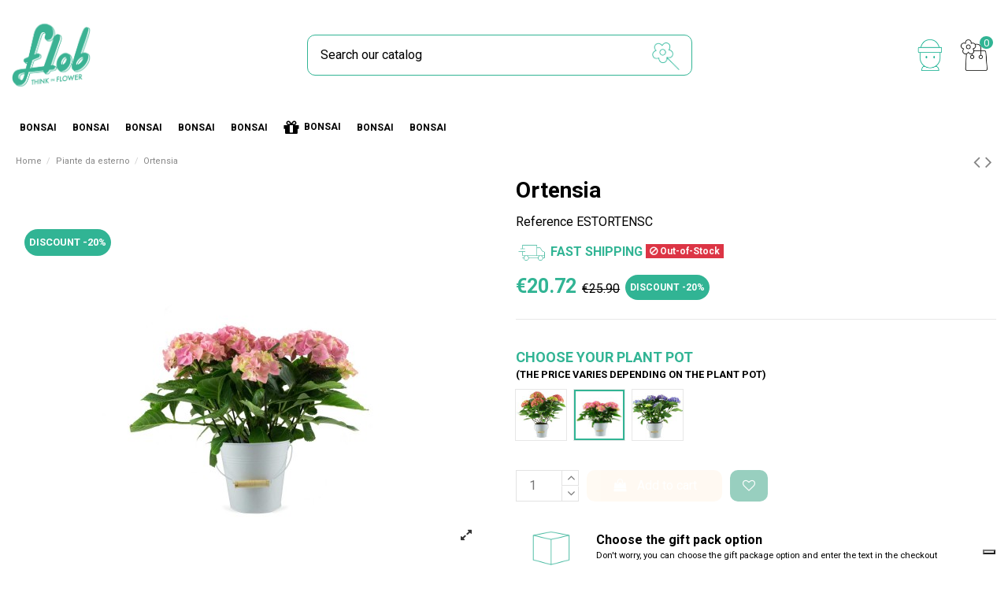

--- FILE ---
content_type: text/html; charset=utf-8
request_url: https://www.flobflower.com/en/piante-da-esterno/1509-Ortensia.html
body_size: 24163
content:
<!doctype html>
<html lang="en">

<head>
    
        
  <meta charset="utf-8">


  <meta http-equiv="x-ua-compatible" content="ie=edge">



  


  


    <link rel="canonical" href="https://www.flobflower.com/en/piante-da-esterno/1509-Ortensia.html">

  <title>Ortensia Colore Rosa Ortensia</title>
  
    <script data-keepinline="true">
    var ajaxGetProductUrl = '//www.flobflower.com/en/module/cdc_googletagmanager/async';

/* datalayer */
dataLayer = window.dataLayer || [];
    let cdcDatalayer = {"pageCategory":"product","event":"view_item","ecommerce":{"currency":"EUR","items":[{"item_name":"Ortensia","item_id":"1509","price":"20.72","price_tax_exc":"18.84","item_brand":"FLOB","item_category":"Piante da esterno","quantity":1}]},"google_tag_params":{"ecomm_pagetype":"product","ecomm_prodid":"1509-59896","ecomm_totalvalue":20.719999999999998863131622783839702606201171875,"ecomm_category":"Piante da esterno","ecomm_totalvalue_tax_exc":18.839999999999999857891452847979962825775146484375}};
    dataLayer.push(cdcDatalayer);

/* call to GTM Tag */
(function(w,d,s,l,i){w[l]=w[l]||[];w[l].push({'gtm.start':
new Date().getTime(),event:'gtm.js'});var f=d.getElementsByTagName(s)[0],
j=d.createElement(s),dl=l!='dataLayer'?'&l='+l:'';j.async=true;j.src=
'https://www.googletagmanager.com/gtm.js?id='+i+dl;f.parentNode.insertBefore(j,f);
})(window,document,'script','dataLayer','GTM-PN35TRB');

/* async call to avoid cache system for dynamic data */
var cdcgtmreq = new XMLHttpRequest();
cdcgtmreq.onreadystatechange = function() {
    if (cdcgtmreq.readyState == XMLHttpRequest.DONE ) {
        if (cdcgtmreq.status == 200) {
          	var datalayerJs = cdcgtmreq.responseText;
            try {
                var datalayerObj = JSON.parse(datalayerJs);
                dataLayer = dataLayer || [];
                dataLayer.push(datalayerObj);
            } catch(e) {
               console.log("[CDCGTM] error while parsing json");
            }

                    }
        dataLayer.push({
          'event': 'datalayer_ready'
        });
    }
};
cdcgtmreq.open("GET", "//www.flobflower.com/en/module/cdc_googletagmanager/async?action=user" /*+ "?" + new Date().getTime()*/, true);
cdcgtmreq.setRequestHeader('X-Requested-With', 'XMLHttpRequest');
cdcgtmreq.send();
</script>
  
  <meta name="description" content="
	La pianta di Ortensia è una scelta perfetta per abbellire il giardino o la casa.
	Altezza 45 cm e diametro del vaso 18 cm
	L&#039;Ortensia è facile da coltivare e richiede poche cure.
	L&#039;Ortensia è disponibile in quattro diverse colorazioni: rosso, rosa e viola.
	L&#039;Ortensia rossa rappresenta la passione e l&#039;amore, l&#039;Ortensia rosa simboleggia la gratitudine e l&#039;ammirazione, l&#039;Ortensia viola rappresenta l&#039;armonia e l&#039;equilibrio.
	La pianta di Ortensia è perfetta per ogni occasione, dal matrimonio alla festa della mamma, e la sua bellezza la rende un elemento decorativo perfetto.

">
  <meta name="keywords" content="">
    
      <link rel="canonical" href="https://www.flobflower.com/en/piante-da-esterno/1509-Ortensia.html">
    

  
          <link rel="alternate" href="https://www.flobflower.com/en/piante-da-esterno/1509-Ortensia.html" hreflang="en-us">
            <link rel="alternate" href="https://www.flobflower.com/en/piante-da-esterno/1509-Ortensia.html" hreflang="x-default">
                <link rel="alternate" href="https://www.flobflower.com/it/piante-da-esterno/1509-Ortensia.html" hreflang="it">
            



    <meta  content="product">
    <meta  content="https://www.flobflower.com/en/piante-da-esterno/1509-Ortensia.html">
    <meta  content="Ortensia Colore Rosa Ortensia">
    <meta  content="Flobflower">
    <meta  content="
	La pianta di Ortensia è una scelta perfetta per abbellire il giardino o la casa.
	Altezza 45 cm e diametro del vaso 18 cm
	L&#039;Ortensia è facile da coltivare e richiede poche cure.
	L&#039;Ortensia è disponibile in quattro diverse colorazioni: rosso, rosa e viola.
	L&#039;Ortensia rossa rappresenta la passione e l&#039;amore, l&#039;Ortensia rosa simboleggia la gratitudine e l&#039;ammirazione, l&#039;Ortensia viola rappresenta l&#039;armonia e l&#039;equilibrio.
	La pianta di Ortensia è perfetta per ogni occasione, dal matrimonio alla festa della mamma, e la sua bellezza la rende un elemento decorativo perfetto.

">
    <meta  content="https://www.flobflower.com/21117-thickbox_default/Ortensia.jpg">
    <meta  content="1100">
    <meta  content="1422">





      <meta name="viewport" content="initial-scale=1,user-scalable=no,maximum-scale=1,width=device-width">
  


  <meta name="theme-color" content="#31b494">
  <meta name="msapplication-navbutton-color" content="#31b494">


  <link rel="icon" type="image/vnd.microsoft.icon" href="https://www.flobflower.com/img/favicon.ico?1595602904">
  <link rel="shortcut icon" type="image/x-icon" href="https://www.flobflower.com/img/favicon.ico?1595602904">
    


<script type="application/ld+json">

{
"@context": "https://schema.org",
"@type": "Organization",
"url": "https://www.flobflower.com/",
"name": "Flobflower",
"logo": "https://www.flobflower.com/img/flob-logo-1595602904.jpg",
"@id": "#store-organization"
}

</script>




    <link rel="stylesheet" href="https://www.flobflower.com/themes/warehousechild/assets/css/theme.css" type="text/css" media="all">
  <link rel="stylesheet" href="https://www.flobflower.com/modules/paypal/views/css/paypal_fo.css" type="text/css" media="all">
  <link rel="stylesheet" href="https://www.flobflower.com/modules/codfee/views/css/codfee_1.6.css" type="text/css" media="all">
  <link rel="stylesheet" href="https://www.flobflower.com/modules/iqitcountdown/views/css/front.css" type="text/css" media="all">
  <link rel="stylesheet" href="https://www.flobflower.com/modules//feedaty/views/css/product-list-reviews.css" type="text/css" media="all">
  <link rel="stylesheet" href="https://www.flobflower.com/modules/rfmcubeapi//views/css/front.css" type="text/css" media="all">
  <link rel="stylesheet" href="https://www.flobflower.com/modules/payplug/views//css/front-v3.14.1.css" type="text/css" media="all">
  <link rel="stylesheet" href="https://www.flobflower.com/modules/iqitelementor/views/css/frontend.min.css" type="text/css" media="all">
  <link rel="stylesheet" href="https://www.flobflower.com/modules/iqitmegamenu/views/css/front.css" type="text/css" media="all">
  <link rel="stylesheet" href="https://www.flobflower.com/modules/iqitthemeeditor/views/css/custom_s_1.css" type="text/css" media="all">
  <link rel="stylesheet" href="https://www.flobflower.com/modules/iqitwishlist/views/css/front.css" type="text/css" media="all">
  <link rel="stylesheet" href="https://www.flobflower.com/modules/iqitextendedproduct/views/css/front.css" type="text/css" media="all">
  <link rel="stylesheet" href="https://www.flobflower.com/modules/ph_simpleblog/views/css/ph_simpleblog-17.css" type="text/css" media="all">
  <link rel="stylesheet" href="https://www.flobflower.com/modules/ph_simpleblog/css/custom.css" type="text/css" media="all">
  <link rel="stylesheet" href="https://www.flobflower.com/modules/giftcard/views/css/giftcard.css" type="text/css" media="all">
  <link rel="stylesheet" href="https://www.flobflower.com/modules/iqitmegamenu/views/css/iqitmegamenu_s_1.css" type="text/css" media="all">
  <link rel="stylesheet" href="https://www.flobflower.com/themes/warehousechild/assets/css/font-awesome/css/font-awesome.css" type="text/css" media="all">
  <link rel="stylesheet" href="https://www.flobflower.com/themes/warehousechild/assets/css/custom.css" type="text/css" media="all">




<link rel="preload" as="font"
      href="/themes/warehousechild/assets/css/font-awesome/fonts/fontawesome-webfont.woff?v=4.7.0"
      type="font/woff" crossorigin="anonymous">
<link rel="preload" as="font"
      href="/themes/warehousechild/assets/css/font-awesome/fonts/fontawesome-webfont.woff2?v=4.7.0"
      type="font/woff2" crossorigin="anonymous">

<link  rel="preload stylesheet"  as="style" href="/themes/warehousechild/assets/css/font-awesome/css/font-awesome-preload.css"
       type="text/css" crossorigin="anonymous">





  

  <script>
        var PAYPLUG_DOMAIN = "https:\/\/secure.payplug.com";
        var btPixel = {"btnAddToCart":".add-to-cart","btnAddToWishlist":"a[id=\"wishlist_button\"]","btnOrder":".btn-primary","btnSub":".pm_subscription_display_product_buttons","tagContent":{"sPixel":"1121442261226997","aDynTags":{"content_type":{"label":"content_type","value":"product"},"content_ids":{"label":"content_ids","value":"EN1509v59896"},"value":{"label":"value","value":20.719999999999998863131622783839702606201171875},"currency":{"label":"currency","value":"EUR"},"content_name":{"label":"content_name","value":"Ortensia"},"content_category":{"label":"content_category","value":"Piante da esterno"}},"sCR":"\n","aTrackingType":{"label":"tracking_type","value":"ViewContent"},"sJsObjName":"oPixelFacebook"},"pixel_id":"1121442261226997","bUseConsent":"1","iConsentConsentLvl":0,"bConsentHtmlElement":"","token":"1f2e105ad995c13ce11f223112f47b73","ajaxUrl":"https:\/\/www.flobflower.com\/en\/module\/facebookproductad\/ajax","external_id":0,"eventId":"d41d8cd98f00b204e9800998ecf8427e"};
        var elementorFrontendConfig = {"isEditMode":"","stretchedSectionContainer":"","instagramToken":"","is_rtl":false};
        var iqitTheme = {"rm_sticky":"0","rm_breakpoint":0,"op_preloader":"0","cart_style":"side","cart_confirmation":"modal","h_layout":"2","f_fixed":"","f_layout":"2","h_absolute":"0","h_sticky":"header","hw_width":"inherit","hm_submenu_width":"fullwidth","h_search_type":"full","pl_lazyload":true,"pl_infinity":false,"pl_rollover":true,"pl_crsl_autoplay":false,"pl_slider_ld":5,"pl_slider_d":4,"pl_slider_t":3,"pl_slider_p":2,"pp_thumbs":"bottom","pp_zoom":"inner","pp_image_layout":"carousel","pp_tabs":"tabh","pl_grid_qty":false};
        var iqitcountdown_days = "d.";
        var iqitextendedproduct = {"speed":"70"};
        var iqitfdc_from = 99;
        var iqitmegamenu = {"sticky":"false","containerSelector":"#wrapper > .container"};
        var iqitwishlist = {"nbProducts":0};
        var module_name = "payplug";
        var payplug_ajax_url = "https:\/\/www.flobflower.com\/en\/module\/payplug\/ajax";
        var prestashop = {"cart":{"products":[],"totals":{"total":{"type":"total","label":"Total","amount":0,"value":"\u20ac0.00"},"total_including_tax":{"type":"total","label":"Total (tax incl.)","amount":0,"value":"\u20ac0.00"},"total_excluding_tax":{"type":"total","label":"Total (tax excl.)","amount":0,"value":"\u20ac0.00"}},"subtotals":{"products":{"type":"products","label":"Subtotal","amount":0,"value":"\u20ac0.00"},"discounts":null,"shipping":{"type":"shipping","label":"Shipping","amount":0,"value":""},"tax":null},"products_count":0,"summary_string":"0 items","vouchers":{"allowed":1,"added":[]},"discounts":[],"minimalPurchase":5,"minimalPurchaseRequired":"A minimum shopping cart total of \u20ac5.00 (tax excl.) is required to validate your order. Current cart total is \u20ac0.00 (tax excl.)."},"currency":{"id":1,"name":"Euro","iso_code":"EUR","iso_code_num":"978","sign":"\u20ac"},"customer":{"lastname":null,"firstname":null,"email":null,"birthday":null,"newsletter":null,"newsletter_date_add":null,"optin":null,"website":null,"company":null,"siret":null,"ape":null,"is_logged":false,"gender":{"type":null,"name":null},"addresses":[]},"language":{"name":"English (English)","iso_code":"en","locale":"en-US","language_code":"en-us","is_rtl":"0","date_format_lite":"m\/d\/Y","date_format_full":"m\/d\/Y H:i:s","id":1},"page":{"title":"","canonical":"https:\/\/www.flobflower.com\/en\/piante-da-esterno\/1509-Ortensia.html","meta":{"title":"Ortensia Colore Rosa Ortensia","description":"\n\tLa pianta di Ortensia \u00e8 una scelta perfetta per abbellire il giardino o la casa.\n\tAltezza 45 cm e diametro del vaso 18 cm\n\tL'Ortensia \u00e8 facile da coltivare e richiede poche cure.\n\tL'Ortensia \u00e8 disponibile in quattro diverse colorazioni: rosso, rosa e viola.\n\tL'Ortensia rossa rappresenta la passione e l'amore, l'Ortensia rosa simboleggia la gratitudine e l'ammirazione, l'Ortensia viola rappresenta l'armonia e l'equilibrio.\n\tLa pianta di Ortensia \u00e8 perfetta per ogni occasione, dal matrimonio alla festa della mamma, e la sua bellezza la rende un elemento decorativo perfetto.\n\n","keywords":"","robots":"index"},"page_name":"product","body_classes":{"lang-en":true,"lang-rtl":false,"country-IT":true,"currency-EUR":true,"layout-full-width":true,"page-product":true,"tax-display-enabled":true,"product-id-1509":true,"product-Ortensia":true,"product-id-category-67":true,"product-id-manufacturer-2":true,"product-id-supplier-0":true,"product-available-for-order":true},"admin_notifications":[]},"shop":{"name":"Flobflower","logo":"https:\/\/www.flobflower.com\/img\/flob-logo-1595602904.jpg","stores_icon":"https:\/\/www.flobflower.com\/img\/logo_stores.png","favicon":"https:\/\/www.flobflower.com\/img\/favicon.ico"},"urls":{"base_url":"https:\/\/www.flobflower.com\/","current_url":"https:\/\/www.flobflower.com\/en\/piante-da-esterno\/1509-Ortensia.html","shop_domain_url":"https:\/\/www.flobflower.com","img_ps_url":"https:\/\/www.flobflower.com\/img\/","img_cat_url":"https:\/\/www.flobflower.com\/img\/c\/","img_lang_url":"https:\/\/www.flobflower.com\/img\/l\/","img_prod_url":"https:\/\/www.flobflower.com\/img\/p\/","img_manu_url":"https:\/\/www.flobflower.com\/img\/m\/","img_sup_url":"https:\/\/www.flobflower.com\/img\/su\/","img_ship_url":"https:\/\/www.flobflower.com\/img\/s\/","img_store_url":"https:\/\/www.flobflower.com\/img\/st\/","img_col_url":"https:\/\/www.flobflower.com\/img\/co\/","img_url":"https:\/\/www.flobflower.com\/themes\/warehousechild\/assets\/img\/","css_url":"https:\/\/www.flobflower.com\/themes\/warehousechild\/assets\/css\/","js_url":"https:\/\/www.flobflower.com\/themes\/warehousechild\/assets\/js\/","pic_url":"https:\/\/www.flobflower.com\/upload\/","pages":{"address":"https:\/\/www.flobflower.com\/en\/address","addresses":"https:\/\/www.flobflower.com\/en\/addresses","authentication":"https:\/\/www.flobflower.com\/en\/login","cart":"https:\/\/www.flobflower.com\/en\/cart","category":"https:\/\/www.flobflower.com\/en\/index.php?controller=category","cms":"https:\/\/www.flobflower.com\/en\/index.php?controller=cms","contact":"https:\/\/www.flobflower.com\/en\/contact-us","discount":"https:\/\/www.flobflower.com\/en\/index.php?controller=discount","guest_tracking":"https:\/\/www.flobflower.com\/en\/guest-tracking","history":"https:\/\/www.flobflower.com\/en\/order-history","identity":"https:\/\/www.flobflower.com\/en\/identity","index":"https:\/\/www.flobflower.com\/en\/","my_account":"https:\/\/www.flobflower.com\/en\/my-account","order_confirmation":"https:\/\/www.flobflower.com\/en\/order-confirmation","order_detail":"https:\/\/www.flobflower.com\/en\/index.php?controller=order-detail","order_follow":"https:\/\/www.flobflower.com\/en\/order-follow","order":"https:\/\/www.flobflower.com\/en\/order","order_return":"https:\/\/www.flobflower.com\/en\/index.php?controller=order-return","order_slip":"https:\/\/www.flobflower.com\/en\/credit-slip","pagenotfound":"https:\/\/www.flobflower.com\/en\/page-not-found","password":"https:\/\/www.flobflower.com\/en\/password-recovery","pdf_invoice":"https:\/\/www.flobflower.com\/en\/index.php?controller=pdf-invoice","pdf_order_return":"https:\/\/www.flobflower.com\/en\/index.php?controller=pdf-order-return","pdf_order_slip":"https:\/\/www.flobflower.com\/en\/index.php?controller=pdf-order-slip","prices_drop":"https:\/\/www.flobflower.com\/en\/prices-drop","product":"https:\/\/www.flobflower.com\/en\/index.php?controller=product","search":"https:\/\/www.flobflower.com\/en\/search","sitemap":"https:\/\/www.flobflower.com\/en\/sitemap","stores":"https:\/\/www.flobflower.com\/en\/stores","supplier":"https:\/\/www.flobflower.com\/en\/supplier","register":"https:\/\/www.flobflower.com\/en\/login?create_account=1","order_login":"https:\/\/www.flobflower.com\/en\/order?login=1"},"alternative_langs":{"en-us":"https:\/\/www.flobflower.com\/en\/piante-da-esterno\/1509-Ortensia.html","it":"https:\/\/www.flobflower.com\/it\/piante-da-esterno\/1509-Ortensia.html"},"theme_assets":"\/themes\/warehousechild\/assets\/","actions":{"logout":"https:\/\/www.flobflower.com\/en\/?mylogout="},"no_picture_image":{"bySize":{"small_default":{"url":"https:\/\/www.flobflower.com\/img\/p\/en-default-small_default.jpg","width":98,"height":127},"cart_default":{"url":"https:\/\/www.flobflower.com\/img\/p\/en-default-cart_default.jpg","width":125,"height":162},"home_default":{"url":"https:\/\/www.flobflower.com\/img\/p\/en-default-home_default.jpg","width":236,"height":305},"large_default":{"url":"https:\/\/www.flobflower.com\/img\/p\/en-default-large_default.jpg","width":381,"height":492},"medium_default":{"url":"https:\/\/www.flobflower.com\/img\/p\/en-default-medium_default.jpg","width":452,"height":584},"thickbox_default":{"url":"https:\/\/www.flobflower.com\/img\/p\/en-default-thickbox_default.jpg","width":1100,"height":1422}},"small":{"url":"https:\/\/www.flobflower.com\/img\/p\/en-default-small_default.jpg","width":98,"height":127},"medium":{"url":"https:\/\/www.flobflower.com\/img\/p\/en-default-large_default.jpg","width":381,"height":492},"large":{"url":"https:\/\/www.flobflower.com\/img\/p\/en-default-thickbox_default.jpg","width":1100,"height":1422},"legend":""}},"configuration":{"display_taxes_label":true,"display_prices_tax_incl":true,"is_catalog":false,"show_prices":true,"opt_in":{"partner":false},"quantity_discount":{"type":"discount","label":"Unit discount"},"voucher_enabled":1,"return_enabled":1},"field_required":[],"breadcrumb":{"links":[{"title":"Home","url":"https:\/\/www.flobflower.com\/en\/"},{"title":"Piante da esterno","url":"https:\/\/www.flobflower.com\/en\/67-piante-da-esterno"},{"title":"Ortensia","url":"https:\/\/www.flobflower.com\/en\/piante-da-esterno\/1509-Ortensia.html"}],"count":3},"link":{"protocol_link":"https:\/\/","protocol_content":"https:\/\/"},"time":1769781726,"static_token":"1f2e105ad995c13ce11f223112f47b73","token":"1e14017189b80f68f1e6b04cd194851f","debug":false};
        var psemailsubscription_subscription = "https:\/\/www.flobflower.com\/en\/module\/ps_emailsubscription\/subscription";
      </script>



  
<!--Start of Facebook Open Graph-->
    <meta property="fb:app_id" content="56687687687" />
            <meta property="og:title" content="Ortensia Colore Rosa Ortensia" />
        <meta property="og:description"
            content="
	La pianta di Ortensia è una scelta perfetta per abbellire il giardino o la casa.
	Altezza 45 cm e diametro del vaso 18 cm
	L&#039;Ortensia è facile da coltivare e richiede poche cure.
	L&#039;Ortensia è disponibile in quattro diverse colorazioni: rosso, rosa e viola.
	L&#039;Ortensia rossa rappresenta la passione e l&#039;amore, l&#039;Ortensia rosa simboleggia la gratitudine e l&#039;ammirazione, l&#039;Ortensia viola rappresenta l&#039;armonia e l&#039;equilibrio.
	La pianta di Ortensia è perfetta per ogni occasione, dal matrimonio alla festa della mamma, e la sua bellezza la rende un elemento decorativo perfetto.

" />
        <meta property="og:site_name"
            content="Ortensia Colore Rosa Ortensia" />
    
    <meta property="og:url"
        content="https://www.flobflower.com/en/piante-da-esterno/1509-Ortensia.html" />
    <meta property="og:locale" content="en_US" />

            <meta property="og:type" content="product" />
    
            <meta property="og:image"
            content="https://www.flobflower.com/21117-large_default/Ortensia.jpg" />
    
    <meta property="og:image:width" content="200" />
    <meta property="og:image:height" content="200" />
<!--End of Facebook Open Graph-->  <!-- START OF DOOFINDER ADD TO CART SCRIPT -->
  <script>
    let item_link; 
    document.addEventListener('doofinder.cart.add', function(event) {
      
      item_link = event.detail.link;

      const checkIfCartItemHasVariation = (cartObject) => {
        return (cartObject.item_id === cartObject.grouping_id) ? false : true;
      }

      /**
      * Returns only ID from string
      */
      const sanitizeVariationID = (variationID) => {
        return variationID.replace(/\D/g, "")
      }

      doofinderManageCart({
        cartURL          : "https://www.flobflower.com/en/cart",  //required for prestashop 1.7, in previous versions it will be empty.
        cartToken        : "1f2e105ad995c13ce11f223112f47b73",
        productID        : checkIfCartItemHasVariation(event.detail) ? event.detail.grouping_id : event.detail.item_id,
        customizationID  : checkIfCartItemHasVariation(event.detail) ? sanitizeVariationID(event.detail.item_id) : 0,   // If there are no combinations, the value will be 0
        quantity         : event.detail.amount,
        statusPromise    : event.detail.statusPromise,
        itemLink         : event.detail.link,
        group_id         : event.detail.group_id
      });
    });
  </script>
  <!-- END OF DOOFINDER ADD TO CART SCRIPT -->

  <!-- START OF DOOFINDER INTEGRATIONS SUPPORT -->
  <script data-keepinline>
    var dfKvCustomerEmail;
    if ('undefined' !== typeof klCustomer && "" !== klCustomer.email) {
      dfKvCustomerEmail = klCustomer.email;
    }
  </script>
  <!-- END OF DOOFINDER INTEGRATIONS SUPPORT -->

  <!-- START OF DOOFINDER UNIQUE SCRIPT -->
  <script data-keepinline>
    
    (function(w, k) {w[k] = window[k] || function () { (window[k].q = window[k].q || []).push(arguments) }})(window, "doofinderApp")
    

    // Custom personalization:
    doofinderApp("config", "language", "en-us");
    doofinderApp("config", "currency", "EUR");
      </script>
  <script src="https://eu1-config.doofinder.com/2.x/41c93613-0d3d-4837-8774-dd5092ed2e93.js" async></script>
  <!-- END OF DOOFINDER UNIQUE SCRIPT -->


<script type="text/javascript" async>
    (function() {
        let isConnectifInitialized = false;

        function getConnectifCartFromAjax(ajaxCart) {
            const connectifCart = {
                cartId: ajaxCart.cn_cart_id?.toString(),
                totalPrice: +ajaxCart.cn_total_price,
                totalQuantity: +ajaxCart.cn_total_quantity,
                products: ajaxCart.cn_products.map(mapFromCartItem)
            };
            return connectifCart;
        }

        function mapFromCartItem(cartItem) {
            const productBasketItem = {
                productDetailUrl: cartItem.url?.toString(),
                productId: cartItem.product_id?.toString(),
                name: cartItem.name?.toString(),
                description: cartItem.description,
                imageUrl: cartItem.image_url,
                unitPrice: +cartItem.unit_price,
                availability: cartItem.availability,
                brand: cartItem.brand,
                unitPriceOriginal: cartItem.unit_price_original,
                unitPriceWithoutVAT: cartItem.unit_price_without_vat,
                discountedPercentage: cartItem.discounted_percentage,
                discountedAmount: cartItem.discounted_amount,
                quantity: +cartItem.quantity,
                price: +cartItem.price,
                publishedAt: cartItem.published_at,
                categories: cartItem.categories,
                relatedExternalProductIds: cartItem.relatedProductsArray,
                tags: cartItem.tagsArray
            };
            return productBasketItem;
        }


        function onConnectifStarted() {
            isConnectifInitialized = true;
            if (typeof prestashop !== 'undefined') {
                prestashop.on(
                    'updateCart',
                    function(event) {
                        var baseUrl = '';
                                                    baseUrl = 'https://www.flobflower.com/';
                                                $.ajax({
                            type: 'GET',
                            url: baseUrl + 'modules/connectif/cn-cart-ajax.php' + '?retrieve_cart=1',
                            success: function(ajaxCart) {
                                if (!ajaxCart) {
                                    return;
                                }

                                const cnCart = JSON.parse(ajaxCart);
                                if (cnCart.cn_cart_exist) {
                                    const cart = getConnectifCartFromAjax(cnCart);
                                    window.connectif.managed.sendEvents([], { cart });
                                }
                            }
                        });
                    }
                );
            }
        }

        if (window.connectif?.managed) {
            onConnectifStarted();
        } else {
            document.addEventListener(
                'connectif.managed.initialized',
                onConnectifStarted
            );
        }
    })();
</script><!-- Connectif tracking code -->
<script type="text/javascript" async>
    var _cnid = "74272ca9-7f63-49ef-8dbc-eb426a43a169";
    (function(w, r, a, cn, s) {
            
                w['ConnectifObject'] = r;
                w[r] = w[r] || function () {( w[r].q = w[r].q || [] ).push(arguments)};
                cn = document.createElement('script');
                cn.type = 'text/javascript';
                cn.async = true;
                cn.src = a;
                cn.id = '__cn_client_script_' + _cnid;
                s = document.getElementsByTagName('script')[0];
                s.parentNode.insertBefore(cn, s);
            
            })(window, 'cn', 'https://cdn.connectif.cloud/eu7/client-script/' + '74272ca9-7f63-49ef-8dbc-eb426a43a169');
</script>
<!-- end Connectif tracking code -->


    
            <meta  content="18.83636">
        <meta  content="EUR">
        <meta  content="20.72">
        <meta  content="EUR">
        
    

    </head>

<body id="product" class="lang-en country-it currency-eur layout-full-width page-product tax-display-enabled product-id-1509 product-ortensia product-id-category-67 product-id-manufacturer-2 product-id-supplier-0 product-available-for-order body-desktop-header-style-w-2">


    




    <!-- Google Tag Manager (noscript) -->
<noscript><iframe src="https://www.googletagmanager.com/ns.html?id=GTM-PN35TRB"
height="0" width="0" style="display:none;visibility:hidden"></iframe></noscript>
<!-- End Google Tag Manager (noscript) -->



<main id="main-page-content"  >
    
            

    <header id="header" class="desktop-header-style-w-2">
        
            
  <div class="header-banner">
    
  </div>




            <nav class="header-nav">
        <div class="container">
    
        <div class="row justify-content-between">
            <div class="col col-auto col-md left-nav">
                 <div class="d-inline-block"> 

<ul class="social-links _topbar" itemscope itemtype="https://schema.org/Organization" itemid="#store-organization">
    <li class="facebook"><a itemprop="sameAs" href="https://www.facebook.com/flobflower/" target="_blank" rel="noreferrer noopener"><i class="fa fa-facebook fa-fw" aria-hidden="true"></i></a></li>  <li class="twitter"><a itemprop="sameAs" href="https://twitter.com/Flob_Flower" target="_blank" rel="noreferrer noopener"><i class="fa fa-twitter fa-fw" aria-hidden="true"></i></a></li>      <li class="pinterest"><a itemprop="sameAs" href="https://www.pinterest.it/flobflower/" target="_blank" rel="noreferrer noopener"><i class="fa fa-pinterest-p fa-fw" aria-hidden="true"></i></a></li>  <li class="youtube"><a href="https://www.youtube.com/channel/UCvUunfWbL3wyOzW9FQJ6uSg" target="_blank" rel="noreferrer noopener"><i class="fa fa-youtube fa-fw" aria-hidden="true"></i></a></li>    </ul>

 </div>                             <div class="block-iqitlinksmanager block-iqitlinksmanager-2 block-links-inline d-inline-block">
            <ul>
                                                            <li>
                            <a
                                    href="https://www.flobflower.com/en/content/1-delivery"
                                    title="Our terms and conditions of delivery"                                                                >
                                Delivery
                            </a>
                        </li>
                                                                                <li>
                            <a
                                    href="https://www.flobflower.com/en/content/2-legal-notice"
                                    title="Legal notice"                                                                >
                                Legal Notice
                            </a>
                        </li>
                                                                                <li>
                            <a
                                    href="https://www.flobflower.com/en/content/category/1-home"
                                    title=""                                                                >
                                Home
                            </a>
                        </li>
                                                </ul>
        </div>
    
            </div>
            <div class="col col-auto center-nav text-center">
                
             </div>
            <div class="col col-auto col-md right-nav text-right">
                

<div id="language_selector" class="d-inline-block">
    <div class="language-selector-wrapper d-inline-block">
        <div class="language-selector dropdown js-dropdown">
            <a class="expand-more" data-toggle="dropdown" data-iso-code="en"><img width="16" height="11" src="https://www.flobflower.com/img/l/1.jpg" alt="English" class="img-fluid lang-flag" /> English <i class="fa fa-angle-down fa-fw" aria-hidden="true"></i></a>
            <div class="dropdown-menu">
                <ul>
                                            <li  class="current" >
                            <a href="https://www.flobflower.com/en/piante-da-esterno/1509-Ortensia.html" rel="alternate" hreflang="en"
                               class="dropdown-item"><img width="16" height="11" src="https://www.flobflower.com/img/l/1.jpg" alt="English" class="img-fluid lang-flag"  data-iso-code="en"/> English</a>
                        </li>
                                            <li >
                            <a href="https://www.flobflower.com/it/piante-da-esterno/1509-Ortensia.html" rel="alternate" hreflang="it"
                               class="dropdown-item"><img width="16" height="11" src="https://www.flobflower.com/img/l/2.jpg" alt="Italiano" class="img-fluid lang-flag"  data-iso-code="it"/> Italiano</a>
                        </li>
                                    </ul>
            </div>
        </div>
    </div>
</div>
<div class="d-inline-block">
    <a href="//www.flobflower.com/en/module/iqitwishlist/view">
        <i class="fa fa-heart-o fa-fw" aria-hidden="true"></i> Wishlist (<span
                id="iqitwishlist-nb"></span>)
    </a>
</div>

             </div>
        </div>

                        </div>
            </nav>
        



<div id="desktop-header" class="desktop-header-style-2">
    
            
<div class="header-top">
    <div id="desktop-header-container" class="container">
        <div class="row align-items-center">
                            <div class="col col-auto col-header-left">
                    <div id="desktop_logo">
                        <a href="https://www.flobflower.com/">
                            <img class="logo img-fluid"
                                 src="https://www.flobflower.com/img/flob-logo-1595602904.jpg"                                  alt="Flobflower">
                        </a>
                    </div>
                    
                </div>
                <div class="col col-header-center">
                                        <!-- Block search module TOP -->

<!-- Block search module TOP -->
<div id="search_widget" class="search-widget" data-search-controller-url="https://www.flobflower.com/en/module/iqitsearch/searchiqit">
    <form method="get" action="https://www.flobflower.com/en/module/iqitsearch/searchiqit">
        <div class="input-group">
            <input type="text" name="s" value="" data-all-text="Show all results"
                   data-blog-text="Blog post"
                   data-product-text="Product"
                   data-brands-text="Brand"
                   placeholder="Search our catalog" class="form-control form-search-control" />
            <button type="submit" class="search-btn">
                <i class="fa fa-search"></i>
            </button>
        </div>
    </form>
</div>
<!-- /Block search module TOP -->

<!-- /Block search module TOP -->


                    
                </div>
                        <div class="col col-auto col-header-right">
                <div class="row no-gutters justify-content-end">

                    
                                            <div id="header-user-btn" class="col col-auto header-btn-w header-user-btn-w">
            <a href="https://www.flobflower.com/en/my-account"
           title="Log in to your customer account"
           rel="nofollow" class="header-btn header-user-btn">
            <i class="fa fa-user fa-fw icon" aria-hidden="true"></i>
            <span class="title">Sign in</span>
        </a>
    </div>









                                        

                    

                                            
                                                    <div id="ps-shoppingcart-wrapper" class="col col-auto">
    <div id="ps-shoppingcart"
         class="header-btn-w header-cart-btn-w ps-shoppingcart side-cart">
        	<div id="blockcart" class="blockcart cart-preview"
         data-refresh-url="//www.flobflower.com/en/module/ps_shoppingcart/ajax">
        <a id="cart-toogle" class="cart-toogle header-btn header-cart-btn" data-toggle="dropdown" data-display="static">
            <img class="header-icon" src="https://www.flobflower.com/themes/warehousechild/assets/img/icons/header/CARRELLO-BLACK.png" alt="cart icon" /><span class="cart-products-count-btn">0</span></i>
            <span class="info-wrapper">
            <span class="title">Cart</span>
            <span class="cart-toggle-details">
            <span class="text-faded cart-separator"> / </span>
                            Empty
                        </span>
            </span>
        </a>
        <div id="_desktop_blockcart-content" class="dropdown-menu-custom dropdown-menu">
    <div id="blockcart-content" class="blockcart-content" >
        <div class="cart-title">
            <span class="modal-title">Your cart</span>
            <button type="button" id="js-cart-close" class="close">
                <span>×</span>
            </button>
            <hr>
        </div>
                    <span class="no-items">There are no more items in your cart</span>
            </div>
</div> </div>
    </div>
</div>
                                                
                                    </div>
                
            </div>
            <div class="col-12">
                <div class="row">
                    <!-- Block Feedaty store widget -->


<style>
.fdt_carousel__controls label{
	text-align:unset;
}
</style>
<!-- END Block Feedaty store widget --><div class="cn_client_info" style="display:none">
    <span class="primary_key"></span>
    <span class="_name"></span>
    <span class="_surname"></span>
    <span class="_birthdate"></span>
    <span class="_newsletter_subscription_status"></span>
    </div>
                </div>
            </div>
        </div>
    </div>
</div>
<div class="container iqit-megamenu-container">	<div id="iqitmegamenu-wrapper" class="iqitmegamenu-wrapper iqitmegamenu-all">
		<div class="container container-iqitmegamenu">
		<div id="iqitmegamenu-horizontal" class="iqitmegamenu  clearfix" role="navigation">

								
				<nav id="cbp-hrmenu" class="cbp-hrmenu cbp-horizontal cbp-hrsub-narrow">
					<ul>
												<li id="cbp-hrmenu-tab-28" class="cbp-hrmenu-tab cbp-hrmenu-tab-28  cbp-has-submeu">
	<a href="https://www.flobflower.com/en/43-bonsai" class="nav-link" >

								<span class="cbp-tab-title">
								Bonsai <i class="fa fa-angle-down cbp-submenu-aindicator"></i></span>
														</a>
														<div class="cbp-hrsub col-3">
								<div class="cbp-hrsub-inner">
									<div class="container iqitmegamenu-submenu-container">
									
																																	



<div class="row menu_row menu-element  first_rows menu-element-id-4">
                

                                                



    <div class="col-12 cbp-menu-column cbp-menu-element menu-element-id-5 ">
        <div class="cbp-menu-column-inner">
                        
                
                
                    
                                                    <div class="row cbp-categories-row">
                                                                                                            <div class="col-12">
                                            <div class="cbp-category-link-w"><a href="https://www.flobflower.com/en/43-bonsai"
                                                                                class="cbp-column-title nav-link cbp-category-title">BONSAI</a>
                                                                                                                                                    
    <ul class="cbp-links cbp-category-tree"><li ><div class="cbp-category-link-w"><a href="https://www.flobflower.com/en/44-indoor-bonsai">Indoor Bonsai</a></div></li><li ><div class="cbp-category-link-w"><a href="https://www.flobflower.com/en/45-outdoor-bonsai">Outdoor Bonsai</a></div></li><li ><div class="cbp-category-link-w"><a href="https://www.flobflower.com/en/111-bonsai-esemplare">Bonsai Esemplare</a></div></li><li ><div class="cbp-category-link-w"><a href="https://www.flobflower.com/en/64-bonsai-grove">Bonsai Grove</a></div></li><li ><div class="cbp-category-link-w"><a href="https://www.flobflower.com/en/47-ficus-ginseng-bonsai">Ficus Ginseng Bonsai</a></div></li><li ><div class="cbp-category-link-w"><a href="https://www.flobflower.com/en/61-citrus-bonsai">Citrus Bonsai</a></div></li><li ><div class="cbp-category-link-w"><a href="https://www.flobflower.com/en/73-olive-bonsai">Olive Bonsai</a></div></li><li ><div class="cbp-category-link-w"><a href="https://www.flobflower.com/en/92-bougainvillea-bonsai">Bougainvillea Bonsai</a></div></li><li ><div class="cbp-category-link-w"><a href="https://www.flobflower.com/en/100-pepper-bonsai">Pepper Bonsai</a></div></li><li ><div class="cbp-category-link-w"><a href="https://www.flobflower.com/en/107-acero-bonsai">Acero Bonsai</a></div></li></ul>

                                                                                            </div>
                                        </div>
                                                                                                </div>
                                            
                
            

            
            </div>    </div>
                            
                </div>
																					
																			</div>
								</div>
							</div>
													</li>
												<li id="cbp-hrmenu-tab-29" class="cbp-hrmenu-tab cbp-hrmenu-tab-29 ">
	<a href="https://www.flobflower.com/en/content/27-saldi-invernali-2024" class="nav-link" >

								<span class="cbp-tab-title">
								Bonsai <i class="fa fa-angle-down cbp-submenu-aindicator"></i></span>
														</a>
													</li>
												<li id="cbp-hrmenu-tab-5" class="cbp-hrmenu-tab cbp-hrmenu-tab-5  cbp-has-submeu">
	<a href="" class="nav-link" >

								<span class="cbp-tab-title">
								Bonsai <i class="fa fa-angle-down cbp-submenu-aindicator"></i></span>
														</a>
														<div class="cbp-hrsub col-4">
								<div class="cbp-hrsub-inner">
									<div class="container iqitmegamenu-submenu-container">
									
																																	



<div class="row menu_row menu-element  first_rows menu-element-id-4">
                

                                                



    <div class="col-5 cbp-menu-column cbp-menu-element menu-element-id-5 ">
        <div class="cbp-menu-column-inner">
                        
                
                
                    
                                                    <div class="row cbp-categories-row">
                                                                                                            <div class="col-12">
                                            <div class="cbp-category-link-w"><a href="https://www.flobflower.com/en/12-green-lifestyle"
                                                                                class="cbp-column-title nav-link cbp-category-title">GREEN LIFESTYLE</a>
                                                                                                                                                    
    <ul class="cbp-links cbp-category-tree"><li ><div class="cbp-category-link-w"><a href="https://www.flobflower.com/en/42-houseplants">Houseplants</a></div></li><li ><div class="cbp-category-link-w"><a href="https://www.flobflower.com/en/130-Piante-Alte-da-interno">Piante Alte da interno</a></div></li><li ><div class="cbp-category-link-w"><a href="https://www.flobflower.com/en/135-Piante-ricadenti-da-interno">Piante ricadenti da interno</a></div></li><li ><div class="cbp-category-link-w"><a href="https://www.flobflower.com/en/106-plants-in-glass-vase">Plants in glass vase</a></div></li><li ><div class="cbp-category-link-w"><a href="https://www.flobflower.com/en/74-hydroponic-plants">Hydroponic plants</a></div></li><li ><div class="cbp-category-link-w"><a href="https://www.flobflower.com/en/105-hanging-plants">Hanging plants</a></div></li><li ><div class="cbp-category-link-w"><a href="https://www.flobflower.com/en/20-sansevieria">Sansevieria</a></div></li><li ><div class="cbp-category-link-w"><a href="https://www.flobflower.com/en/126-Piante-Acquatiche">Piante Acquatiche</a></div></li><li ><div class="cbp-category-link-w"><a href="https://www.flobflower.com/en/119-Kit-Piante">Kit Piante</a></div></li><li ><div class="cbp-category-link-w"><a href="https://www.flobflower.com/en/109-philodendro">Philodendro</a></div></li><li ><div class="cbp-category-link-w"><a href="https://www.flobflower.com/en/110-calathea">Calathea</a></div></li><li ><div class="cbp-category-link-w"><a href="https://www.flobflower.com/en/121-Mistery-Box-Jungle">Mistery Box Jungle</a></div></li><li ><div class="cbp-category-link-w"><a href="https://www.flobflower.com/en/134-Kokedama">Kokedama</a></div></li><li ><div class="cbp-category-link-w"><a href="https://www.flobflower.com/en/18-tillandsia">Tillandsia</a></div></li></ul>

                                                                                            </div>
                                        </div>
                                                                                                </div>
                                            
                
            

            
            </div>    </div>
                                    



    <div class="col-4 cbp-menu-column cbp-menu-element menu-element-id-10 ">
        <div class="cbp-menu-column-inner">
                        
                
                
                    
                                                    <div class="row cbp-categories-row">
                                                                                                            <div class="col-12">
                                            <div class="cbp-category-link-w"><a href="https://www.flobflower.com/en/14-green-fashion"
                                                                                class="cbp-column-title nav-link cbp-category-title">GREEN FASHION</a>
                                                                                                                                                    
    <ul class="cbp-links cbp-category-tree"><li ><div class="cbp-category-link-w"><a href="https://www.flobflower.com/en/23-orchids">Orchids</a></div></li><li ><div class="cbp-category-link-w"><a href="https://www.flobflower.com/en/24-bromeliads">Bromeliads</a></div></li></ul>

                                                                                            </div>
                                        </div>
                                                                                                </div>
                                            
                
            

            
            </div>    </div>
                                    



    <div class="col-3 cbp-menu-column cbp-menu-element menu-element-id-11 ">
        <div class="cbp-menu-column-inner">
                        
                
                
                    
                                                    <div class="row cbp-categories-row">
                                                                                                            <div class="col-12">
                                            <div class="cbp-category-link-w"><a href="https://www.flobflower.com/en/19-carnivorous-plants"
                                                                                class="cbp-column-title nav-link cbp-category-title">CARNIVOROUS PLANTS</a>
                                                                                                                                            </div>
                                        </div>
                                                                                                </div>
                                            
                
            

            
            </div>    </div>
                            
                </div>
																					
																			</div>
								</div>
							</div>
													</li>
												<li id="cbp-hrmenu-tab-7" class="cbp-hrmenu-tab cbp-hrmenu-tab-7 ">
	<a href="https://www.flobflower.com/en/17-fat-plant" class="nav-link" >

								<span class="cbp-tab-title">
								Bonsai <i class="fa fa-angle-down cbp-submenu-aindicator"></i></span>
														</a>
													</li>
												<li id="cbp-hrmenu-tab-9" class="cbp-hrmenu-tab cbp-hrmenu-tab-9  cbp-has-submeu">
	<a href="https://www.flobflower.com/en/67-piante-da-esterno" class="nav-link" >

								<span class="cbp-tab-title">
								Bonsai <i class="fa fa-angle-down cbp-submenu-aindicator"></i></span>
														</a>
														<div class="cbp-hrsub col-3">
								<div class="cbp-hrsub-inner">
									<div class="container iqitmegamenu-submenu-container">
									
																																	



<div class="row menu_row menu-element  first_rows menu-element-id-4">
                

                                                



    <div class="col-12 cbp-menu-column cbp-menu-element menu-element-id-5 ">
        <div class="cbp-menu-column-inner">
                        
                
                
                    
                                                    <div class="row cbp-categories-row">
                                                                                                            <div class="col-12">
                                            <div class="cbp-category-link-w"><a href="https://www.flobflower.com/en/67-piante-da-esterno"
                                                                                class="cbp-column-title nav-link cbp-category-title">Piante da esterno</a>
                                                                                                                                                    
    <ul class="cbp-links cbp-category-tree"><li  class="cbp-hrsub-haslevel2" ><div class="cbp-category-link-w"><a href="https://www.flobflower.com/en/142-Piante-da-balcone">Piante da balcone</a>
    <ul class="cbp-hrsub-level2"><li ><div class="cbp-category-link-w"><a href="https://www.flobflower.com/en/144-Piante-perenni-da-balcone">Piante perenni da balcone</a></div></li><li ><div class="cbp-category-link-w"><a href="https://www.flobflower.com/en/145-Piante-da-balcone-pieno-sole">Piante da balcone pieno sole</a></div></li></ul>
</div></li><li  class="cbp-hrsub-haslevel2" ><div class="cbp-category-link-w"><a href="https://www.flobflower.com/en/143-Piante-da-giardino">Piante da giardino</a>
    <ul class="cbp-hrsub-level2"><li ><div class="cbp-category-link-w"><a href="https://www.flobflower.com/en/146-Piante-perenni">Piante perenni</a></div></li><li ><div class="cbp-category-link-w"><a href="https://www.flobflower.com/en/147-Piante-da-giardino-sole">Piante da giardino sole</a></div></li><li ><div class="cbp-category-link-w"><a href="https://www.flobflower.com/en/148-Piante-da-frutto">Piante da frutto</a></div></li></ul>
</div></li><li ><div class="cbp-category-link-w"><a href="https://www.flobflower.com/en/104-aromatic-plants">Aromatic Plants</a></div></li><li ><div class="cbp-category-link-w"><a href="https://www.flobflower.com/en/68-bouganvillea">Bouganvillea</a></div></li><li ><div class="cbp-category-link-w"><a href="https://www.flobflower.com/en/69-citrus-plant">Citrus Plant</a></div></li><li ><div class="cbp-category-link-w"><a href="https://www.flobflower.com/en/70-helleborus">Helleborus</a></div></li><li ><div class="cbp-category-link-w"><a href="https://www.flobflower.com/en/72-tea-plant">Tea Plant</a></div></li></ul>

                                                                                            </div>
                                        </div>
                                                                                                </div>
                                            
                
            

            
            </div>    </div>
                            
                </div>
																					
																			</div>
								</div>
							</div>
													</li>
												<li id="cbp-hrmenu-tab-34" class="cbp-hrmenu-tab cbp-hrmenu-tab-34  cbp-has-submeu">
	<a href="https://www.flobflower.com/en/136-REGALI" class="nav-link" >

								<span class="cbp-tab-title"> <i class="icon fa fa-gift cbp-mainlink-icon"></i>
								Bonsai <i class="fa fa-angle-down cbp-submenu-aindicator"></i></span>
														</a>
														<div class="cbp-hrsub col-3">
								<div class="cbp-hrsub-inner">
									<div class="container iqitmegamenu-submenu-container">
									
																																	



<div class="row menu_row menu-element  first_rows menu-element-id-4">
                

                                                



    <div class="col-12 cbp-menu-column cbp-menu-element menu-element-id-5 ">
        <div class="cbp-menu-column-inner">
                        
                
                
                    
                                                    <div class="row cbp-categories-row">
                                                                                                            <div class="col-12">
                                            <div class="cbp-category-link-w"><a href="https://www.flobflower.com/en/136-REGALI"
                                                                                class="cbp-column-title nav-link cbp-category-title">REGALI</a>
                                                                                                                                                    
    <ul class="cbp-links cbp-category-tree"><li ><div class="cbp-category-link-w"><a href="https://www.flobflower.com/en/137-Regalo-di-Compleanno">Regalo di Compleanno</a></div></li><li ><div class="cbp-category-link-w"><a href="https://www.flobflower.com/en/138-Regalo-per-Casa-Nuova-">Regalo per Casa Nuova</a></div></li><li ><div class="cbp-category-link-w"><a href="https://www.flobflower.com/en/139-Regalo-per-dire-Grazie">Regalo per dire Grazie</a></div></li><li ><div class="cbp-category-link-w"><a href="https://www.flobflower.com/en/140-Regalo-per-amici-e-parenti">Regalo per amici e parenti</a></div></li></ul>

                                                                                            </div>
                                        </div>
                                                                                                </div>
                                            
                
            

            
            </div>    </div>
                            
                </div>
																					
																			</div>
								</div>
							</div>
													</li>
												<li id="cbp-hrmenu-tab-12" class="cbp-hrmenu-tab cbp-hrmenu-tab-12  cbp-has-submeu">
	<a href="https://www.flobflower.com/en/71-fertilizer-plants-and-accessories" class="nav-link" >

								<span class="cbp-tab-title">
								Bonsai <i class="fa fa-angle-down cbp-submenu-aindicator"></i></span>
														</a>
														<div class="cbp-hrsub col-3">
								<div class="cbp-hrsub-inner">
									<div class="container iqitmegamenu-submenu-container">
									
																																	



<div class="row menu_row menu-element  first_rows menu-element-id-4">
                

                                                



    <div class="col-12 cbp-menu-column cbp-menu-element menu-element-id-5 ">
        <div class="cbp-menu-column-inner">
                        
                
                
                    
                                                    <div class="row cbp-categories-row">
                                                                                                            <div class="col-12">
                                            <div class="cbp-category-link-w"><a href="https://www.flobflower.com/en/71-fertilizer-plants-and-accessories"
                                                                                class="cbp-column-title nav-link cbp-category-title">FERTILIZER PLANTS AND ACCESSORIES</a>
                                                                                                                                                    
    <ul class="cbp-links cbp-category-tree"><li ><div class="cbp-category-link-w"><a href="https://www.flobflower.com/en/49-recovery">Recovery</a></div></li><li ><div class="cbp-category-link-w"><a href="https://www.flobflower.com/en/50-plant-accessories">Plant Accessories</a></div></li><li ><div class="cbp-category-link-w"><a href="https://www.flobflower.com/en/124-Flob-Cure">Flob Cure</a></div></li></ul>

                                                                                            </div>
                                        </div>
                                                                                                </div>
                                            
                
            

            
            </div>    </div>
                            
                </div>
																					
																			</div>
								</div>
							</div>
													</li>
												<li id="cbp-hrmenu-tab-13" class="cbp-hrmenu-tab cbp-hrmenu-tab-13  cbp-has-submeu">
	<a href="https://www.flobflower.com/en/41-home-decor" class="nav-link" >

								<span class="cbp-tab-title">
								Bonsai <i class="fa fa-angle-down cbp-submenu-aindicator"></i></span>
														</a>
														<div class="cbp-hrsub col-3">
								<div class="cbp-hrsub-inner">
									<div class="container iqitmegamenu-submenu-container">
									
																																	



<div class="row menu_row menu-element  first_rows menu-element-id-4">
                

                                                



    <div class="col-6 cbp-menu-column cbp-menu-element menu-element-id-5 ">
        <div class="cbp-menu-column-inner">
                        
                
                
                    
                                                    <div class="row cbp-categories-row">
                                                                                                            <div class="col-12">
                                            <div class="cbp-category-link-w"><a href="https://www.flobflower.com/en/41-home-decor"
                                                                                class="cbp-column-title nav-link cbp-category-title">Home Decor</a>
                                                                                                                                                    
    <ul class="cbp-links cbp-category-tree"><li ><div class="cbp-category-link-w"><a href="https://www.flobflower.com/en/108-lights-and-lanterns">Lights and lanterns</a></div></li><li ><div class="cbp-category-link-w"><a href="https://www.flobflower.com/en/129-Composizione-Fiori-secchi">Composizione Fiori secchi</a></div></li><li ><div class="cbp-category-link-w"><a href="https://www.flobflower.com/en/133-Vasi">Vasi</a></div></li><li ><div class="cbp-category-link-w"><a href="https://www.flobflower.com/en/15-vase-anna-limited-edition">Vase ANNA Limited Edition</a></div></li><li ><div class="cbp-category-link-w"><a href="https://www.flobflower.com/en/51-pot-and-accessories">Pot and accessories</a></div></li><li ><div class="cbp-category-link-w"><a href="https://www.flobflower.com/en/58-candle-and-gitft-ideas">Candle and Gitft Ideas</a></div></li><li ><div class="cbp-category-link-w"><a href="https://www.flobflower.com/en/63-cupcake-home-decor">Cupcake Home Decor</a></div></li></ul>

                                                                                            </div>
                                        </div>
                                                                                                </div>
                                            
                
            

            
            </div>    </div>
                                    



    <div class="col-6 cbp-menu-column cbp-menu-element menu-element-id-7 ">
        <div class="cbp-menu-column-inner">
                        
                
                
                    
                                                    <div class="row cbp-categories-row">
                                                                                                            <div class="col-12">
                                            <div class="cbp-category-link-w"><a href="https://www.flobflower.com/en/75-smart-garden"
                                                                                class="cbp-column-title nav-link cbp-category-title">SMART GARDEN</a>
                                                                                                                                                    
    <ul class="cbp-links cbp-category-tree"><li ><div class="cbp-category-link-w"><a href="https://www.flobflower.com/en/76-plantui">PLANTUI</a></div></li><li ><div class="cbp-category-link-w"><a href="https://www.flobflower.com/en/77-accessori-plantui">Accessori PLANTUI</a></div></li><li ><div class="cbp-category-link-w"><a href="https://www.flobflower.com/en/78-capsule-plantui">Capsule PLANTUI</a></div></li><li ><div class="cbp-category-link-w"><a href="https://www.flobflower.com/en/127-ORTO-URBANO">ORTO URBANO</a></div></li></ul>

                                                                                            </div>
                                        </div>
                                                                                                </div>
                                            
                
            

            
            </div>    </div>
                            
                </div>
																					
																			</div>
								</div>
							</div>
													</li>
											</ul>
				</nav>
		</div>
		</div>
		<div id="sticky-cart-wrapper"></div>
	</div>

<div id="_desktop_iqitmegamenu-mobile">
	<div id="iqitmegamenu-mobile">
		
		<ul>
		


	
	<li><a  href="https://www.flobflower.com/en/" >Home</a></li><li><a  href="https://www.flobflower.com/en/content/27-saldi-invernali-2024" >Saldi invernali 2024</a></li><li><span class="mm-expand"><i class="fa fa-angle-down expand-icon" aria-hidden="true"></i><i class="fa fa-angle-up close-icon" aria-hidden="true"></i></span><a  href="https://www.flobflower.com/en/43-bonsai" >BONSAI</a>
	<ul><li><a  href="https://www.flobflower.com/en/44-indoor-bonsai" >Indoor Bonsai</a></li><li><a  href="https://www.flobflower.com/en/45-outdoor-bonsai" >Outdoor Bonsai</a></li><li><a  href="https://www.flobflower.com/en/111-bonsai-esemplare" >Bonsai Esemplare</a></li><li><a  href="https://www.flobflower.com/en/64-bonsai-grove" >Bonsai Grove</a></li><li><a  href="https://www.flobflower.com/en/47-ficus-ginseng-bonsai" >Ficus Ginseng Bonsai</a></li><li><a  href="https://www.flobflower.com/en/61-citrus-bonsai" >Citrus Bonsai</a></li><li><a  href="https://www.flobflower.com/en/73-olive-bonsai" >Olive Bonsai</a></li><li><a  href="https://www.flobflower.com/en/92-bougainvillea-bonsai" >Bougainvillea Bonsai</a></li><li><a  href="https://www.flobflower.com/en/100-pepper-bonsai" >Pepper Bonsai</a></li><li><a  href="https://www.flobflower.com/en/107-acero-bonsai" >Acero Bonsai</a></li></ul></li><li><span class="mm-expand"><i class="fa fa-angle-down expand-icon" aria-hidden="true"></i><i class="fa fa-angle-up close-icon" aria-hidden="true"></i></span><a  href="https://www.flobflower.com/en/12-green-lifestyle" >GREEN LIFESTYLE</a>
	<ul><li><a  href="https://www.flobflower.com/en/42-houseplants" >Houseplants</a></li><li><a  href="https://www.flobflower.com/en/130-Piante-Alte-da-interno" >Piante Alte da interno</a></li><li><a  href="https://www.flobflower.com/en/135-Piante-ricadenti-da-interno" >Piante ricadenti da interno</a></li><li><a  href="https://www.flobflower.com/en/106-plants-in-glass-vase" >Plants in glass vase</a></li><li><a  href="https://www.flobflower.com/en/74-hydroponic-plants" >Hydroponic plants</a></li><li><a  href="https://www.flobflower.com/en/105-hanging-plants" >Hanging plants</a></li><li><a  href="https://www.flobflower.com/en/20-sansevieria" >Sansevieria</a></li><li><a  href="https://www.flobflower.com/en/126-Piante-Acquatiche" >Piante Acquatiche</a></li><li><a  href="https://www.flobflower.com/en/119-Kit-Piante" >Kit Piante</a></li><li><a  href="https://www.flobflower.com/en/109-philodendro" >Philodendro</a></li><li><a  href="https://www.flobflower.com/en/110-calathea" >Calathea</a></li><li><a  href="https://www.flobflower.com/en/121-Mistery-Box-Jungle" >Mistery Box Jungle</a></li><li><a  href="https://www.flobflower.com/en/134-Kokedama" >Kokedama</a></li><li><a  href="https://www.flobflower.com/en/18-tillandsia" >Tillandsia</a></li></ul></li><li><span class="mm-expand"><i class="fa fa-angle-down expand-icon" aria-hidden="true"></i><i class="fa fa-angle-up close-icon" aria-hidden="true"></i></span><a  href="https://www.flobflower.com/en/67-piante-da-esterno" >Piante da esterno</a>
	<ul><li><span class="mm-expand"><i class="fa fa-angle-down expand-icon" aria-hidden="true"></i><i class="fa fa-angle-up close-icon" aria-hidden="true"></i></span><a  href="https://www.flobflower.com/en/142-Piante-da-balcone" >Piante da balcone</a>
	<ul><li><a  href="https://www.flobflower.com/en/144-Piante-perenni-da-balcone" >Piante perenni da balcone</a></li><li><a  href="https://www.flobflower.com/en/145-Piante-da-balcone-pieno-sole" >Piante da balcone pieno sole</a></li></ul></li><li><span class="mm-expand"><i class="fa fa-angle-down expand-icon" aria-hidden="true"></i><i class="fa fa-angle-up close-icon" aria-hidden="true"></i></span><a  href="https://www.flobflower.com/en/143-Piante-da-giardino" >Piante da giardino</a>
	<ul><li><a  href="https://www.flobflower.com/en/146-Piante-perenni" >Piante perenni</a></li><li><a  href="https://www.flobflower.com/en/147-Piante-da-giardino-sole" >Piante da giardino sole</a></li><li><a  href="https://www.flobflower.com/en/148-Piante-da-frutto" >Piante da frutto</a></li></ul></li><li><a  href="https://www.flobflower.com/en/104-aromatic-plants" >Aromatic Plants</a></li><li><a  href="https://www.flobflower.com/en/68-bouganvillea" >Bouganvillea</a></li><li><a  href="https://www.flobflower.com/en/69-citrus-plant" >Citrus Plant</a></li><li><a  href="https://www.flobflower.com/en/70-helleborus" >Helleborus</a></li><li><a  href="https://www.flobflower.com/en/72-tea-plant" >Tea Plant</a></li></ul></li><li><span class="mm-expand"><i class="fa fa-angle-down expand-icon" aria-hidden="true"></i><i class="fa fa-angle-up close-icon" aria-hidden="true"></i></span><a  href="https://www.flobflower.com/en/14-green-fashion" >GREEN FASHION</a>
	<ul><li><a  href="https://www.flobflower.com/en/23-orchids" >Orchids</a></li><li><a  href="https://www.flobflower.com/en/24-bromeliads" >Bromeliads</a></li></ul></li><li><span class="mm-expand"><i class="fa fa-angle-down expand-icon" aria-hidden="true"></i><i class="fa fa-angle-up close-icon" aria-hidden="true"></i></span><a  href="https://www.flobflower.com/en/136-REGALI" >REGALI</a>
	<ul><li><a  href="https://www.flobflower.com/en/137-Regalo-di-Compleanno" >Regalo di Compleanno</a></li><li><a  href="https://www.flobflower.com/en/138-Regalo-per-Casa-Nuova-" >Regalo per Casa Nuova</a></li><li><a  href="https://www.flobflower.com/en/139-Regalo-per-dire-Grazie" >Regalo per dire Grazie</a></li><li><a  href="https://www.flobflower.com/en/140-Regalo-per-amici-e-parenti" >Regalo per amici e parenti</a></li></ul></li><li><span class="mm-expand"><i class="fa fa-angle-down expand-icon" aria-hidden="true"></i><i class="fa fa-angle-up close-icon" aria-hidden="true"></i></span><a  href="https://www.flobflower.com/en/17-fat-plant" >FAT PLANT</a>
	<ul><li><a  href="https://www.flobflower.com/en/27-trio-flob" >TRIO  FLOB</a></li></ul></li><li><span class="mm-expand"><i class="fa fa-angle-down expand-icon" aria-hidden="true"></i><i class="fa fa-angle-up close-icon" aria-hidden="true"></i></span><a  href="https://www.flobflower.com/en/41-home-decor" >Home Decor</a>
	<ul><li><a  href="https://www.flobflower.com/en/108-lights-and-lanterns" >Lights and lanterns</a></li><li><a  href="https://www.flobflower.com/en/129-Composizione-Fiori-secchi" >Composizione Fiori secchi</a></li><li><a  href="https://www.flobflower.com/en/133-Vasi" >Vasi</a></li><li><a  href="https://www.flobflower.com/en/15-vase-anna-limited-edition" >Vase ANNA Limited Edition</a></li><li><a  href="https://www.flobflower.com/en/51-pot-and-accessories" >Pot and accessories</a></li><li><a  href="https://www.flobflower.com/en/58-candle-and-gitft-ideas" >Candle and Gitft Ideas</a></li><li><a  href="https://www.flobflower.com/en/63-cupcake-home-decor" >Cupcake Home Decor</a></li></ul></li><li><span class="mm-expand"><i class="fa fa-angle-down expand-icon" aria-hidden="true"></i><i class="fa fa-angle-up close-icon" aria-hidden="true"></i></span><a  href="https://www.flobflower.com/en/71-fertilizer-plants-and-accessories" >FERTILIZER PLANTS AND ACCESSORIES</a>
	<ul><li><a  href="https://www.flobflower.com/en/49-recovery" >Recovery</a></li><li><a  href="https://www.flobflower.com/en/50-plant-accessories" >Plant Accessories</a></li><li><a  href="https://www.flobflower.com/en/124-Flob-Cure" >Flob Cure</a></li></ul></li>
		</ul>
		
	</div>
</div>
</div>


    </div>



    <div id="mobile-header" class="mobile-header-style-1">
                    	<div id="mobile-header-sticky">
    <div class="container">
        <div class="mobile-main-bar">
            <div class="row no-gutters align-items-center row-mobile-header">
                <div class="col col-auto col-mobile-btn col-mobile-btn-menu col-mobile-menu-push">
                    <a class="m-nav-btn" data-toggle="dropdown" data-display="static"><i class="fa fa-bars" aria-hidden="true"></i>
                        <span>Menu</span></a>
                    <div id="_mobile_iqitmegamenu-mobile" class="dropdown-menu-custom dropdown-menu"></div>
                </div>
                <div id="mobile-btn-search" class="col col-auto col-mobile-btn col-mobile-btn-search show">
                    <a class="m-nav-btn" data-toggle="dropdown" data-display="static"><i class="fa fa-search" aria-hidden="true"></i>
                        <span>Search</span></a>
                    <div id="search-widget-mobile" class="dropdown-content dropdown-menu dropdown-mobile search-widget">
                        <form method="get" action="https://www.flobflower.com/en/search">
                            <input type="hidden" name="controller" value="search">
                            <div class="input-group">
                                <input type="text" name="s" value=""
                                       placeholder="Search" data-all-text="Show all results" class="form-control form-search-control">
                                <button type="submit" class="search-btn">
                                    <i class="fa fa-search"></i>
                                </button>
                            </div>
                        </form>
                    </div>
                </div>
                <div class="col col-mobile-logo text-center">
                    <a href="https://www.flobflower.com/">
                        <img class="logo img-fluid"
                             src="https://www.flobflower.com/img/flob-logo-1595602904.jpg"                              alt="Flobflower">
                    </a>
                </div>
                <div class="col col-auto col-mobile-btn col-mobile-btn-account">
                    <a href="https://www.flobflower.com/en/my-account" class="m-nav-btn"><img class="header-icon" src="https://www.flobflower.com/themes/warehousechild/assets/img/icons/header/USER.png" alt="cart icon" />                        <span>
                            
                                                            Sign in
                                                        
                        </span></a>
                </div>
                
                                <div class="col col-auto col-mobile-btn col-mobile-btn-cart ps-shoppingcart side-cart">
                    <div id="mobile-cart-wrapper">
                    <a id="mobile-cart-toogle"  class="m-nav-btn" data-toggle="dropdown" data-display="static"><img class="header-icon" src="https://www.flobflower.com/themes/warehousechild/assets/img/icons/header/CARRELLO-BLACK.png" alt="cart icon" /><span id="mobile-cart-products-count" class="cart-products-count cart-products-count-btn">
                                
                                                                    0
                                                                
                            </span></i>
                        <span>Cart</span></a>
                    <div id="_mobile_blockcart-content" class="dropdown-menu-custom dropdown-menu"></div>
                    </div>
                </div>
                            </div>
        </div>
    </div>
</div>


            </div>



        
    </header>
    

    <section id="wrapper">
        
        

<nav data-depth="3" class="breadcrumb">
            <div class="container">
                <div class="row align-items-center">
                <div class="col">
                    <ol itemscope itemtype="https://schema.org/BreadcrumbList">
                        
                            


                                 
                                                                            <li itemprop="itemListElement" itemscope itemtype="https://schema.org/ListItem">
                                            <a itemprop="item" href="https://www.flobflower.com/en/"><span itemprop="name">Home</span></a>
                                            <meta itemprop="position" content="1">
                                        </li>
                                                                    

                            


                                 
                                                                            <li itemprop="itemListElement" itemscope itemtype="https://schema.org/ListItem">
                                            <a itemprop="item" href="https://www.flobflower.com/en/67-piante-da-esterno"><span itemprop="name">Piante da esterno</span></a>
                                            <meta itemprop="position" content="2">
                                        </li>
                                                                    

                            


                                 
                                                                            <li>
                                            <span>Ortensia</span>
                                        </li>
                                                                    

                                                    
                    </ol>
                </div>
                <div class="col col-auto"> <div id="iqitproductsnav">
            <a href="https://www.flobflower.com/en/piante-da-esterno/1508-59890-Calla-colorata.html#/colore-giallo_acceso" title="Previous product">
           <i class="fa fa-angle-left" aria-hidden="true"></i>        </a>
                <a href="https://www.flobflower.com/en/piante-da-esterno/1512-59910-Azalea.html#/colore-terracotta" title="Next product">
             <i class="fa fa-angle-right" aria-hidden="true"></i>        </a>
    </div>


</div>
            </div>
                    </div>
        </nav>


        <div id="inner-wrapper" class="container">
            
            
                
<aside id="notifications">
    
    
    
    </aside>
            

            

                
    <div id="content-wrapper">
        
        
	 
    <section id="main"  >
        <div id="product-preloader"><i class="fa fa-circle-o-notch fa-spin"></i></div>
        <div id="main-product-wrapper">
        <meta  content="https://www.flobflower.com/en/piante-da-esterno/1509-59896-Ortensia.html#/336-colore-rosa_ortensia">
		        <div class="row product-info-row">
            <div class="col-md-6 col-product-image">
                
                    <section class="page-content" id="content">
                        

                            
                                <div class="images-container images-container-bottom">
            
    <div class="product-cover">

        

    <ul class="product-flags">
                    <li class="product-flag discount">Discount -20%</li>
                    <li class="product-flag out_of_stock">Discount Out-of-Stock</li>
            </ul>


        <div id="product-images-large" class="product-images-large swiper-container">
            <div class="swiper-wrapper">
                                                            <div class="product-lmage-large swiper-slide">
                            <div class="easyzoom easyzoom-product">
                                <a href="https://www.flobflower.com/21121-thickbox_default/Ortensia.jpg" class="js-easyzoom-trigger" rel="nofollow"></a>
                            </div>
                            <a class="expander" data-toggle="modal" data-target="#product-modal"><span><i class="fa fa-expand" aria-hidden="true"></i></span></a>                            <img
                                    data-src="https://www.flobflower.com/21121-large_default/Ortensia.jpg"
                                    data-image-large-src="https://www.flobflower.com/21121-thickbox_default/Ortensia.jpg"
                                    alt="Ortensia"
                                    title="Ortensia"
                                    itemprop="image"
                                    content="https://www.flobflower.com/21121-large_default/Ortensia.jpg"
                                    width="381"
                                    height="492"
                                    src="data:image/svg+xml,%3Csvg xmlns='http://www.w3.org/2000/svg' viewBox='0 0 381 492'%3E%3C/svg%3E"
                                    class="img-fluid swiper-lazy"
                            >
                        </div>
                                            <div class="product-lmage-large swiper-slide">
                            <div class="easyzoom easyzoom-product">
                                <a href="https://www.flobflower.com/21122-thickbox_default/Ortensia.jpg" class="js-easyzoom-trigger" rel="nofollow"></a>
                            </div>
                            <a class="expander" data-toggle="modal" data-target="#product-modal"><span><i class="fa fa-expand" aria-hidden="true"></i></span></a>                            <img
                                    data-src="https://www.flobflower.com/21122-large_default/Ortensia.jpg"
                                    data-image-large-src="https://www.flobflower.com/21122-thickbox_default/Ortensia.jpg"
                                    alt="Ortensia"
                                    title="Ortensia"
                                    itemprop="image"
                                    content="https://www.flobflower.com/21122-large_default/Ortensia.jpg"
                                    width="381"
                                    height="492"
                                    src="data:image/svg+xml,%3Csvg xmlns='http://www.w3.org/2000/svg' viewBox='0 0 381 492'%3E%3C/svg%3E"
                                    class="img-fluid swiper-lazy"
                            >
                        </div>
                                            <div class="product-lmage-large swiper-slide">
                            <div class="easyzoom easyzoom-product">
                                <a href="https://www.flobflower.com/21123-thickbox_default/Ortensia.jpg" class="js-easyzoom-trigger" rel="nofollow"></a>
                            </div>
                            <a class="expander" data-toggle="modal" data-target="#product-modal"><span><i class="fa fa-expand" aria-hidden="true"></i></span></a>                            <img
                                    data-src="https://www.flobflower.com/21123-large_default/Ortensia.jpg"
                                    data-image-large-src="https://www.flobflower.com/21123-thickbox_default/Ortensia.jpg"
                                    alt="Ortensia"
                                    title="Ortensia"
                                    itemprop="image"
                                    content="https://www.flobflower.com/21123-large_default/Ortensia.jpg"
                                    width="381"
                                    height="492"
                                    src="data:image/svg+xml,%3Csvg xmlns='http://www.w3.org/2000/svg' viewBox='0 0 381 492'%3E%3C/svg%3E"
                                    class="img-fluid swiper-lazy"
                            >
                        </div>
                                            <div class="product-lmage-large swiper-slide">
                            <div class="easyzoom easyzoom-product">
                                <a href="https://www.flobflower.com/21127-thickbox_default/Ortensia.jpg" class="js-easyzoom-trigger" rel="nofollow"></a>
                            </div>
                            <a class="expander" data-toggle="modal" data-target="#product-modal"><span><i class="fa fa-expand" aria-hidden="true"></i></span></a>                            <img
                                    data-src="https://www.flobflower.com/21127-large_default/Ortensia.jpg"
                                    data-image-large-src="https://www.flobflower.com/21127-thickbox_default/Ortensia.jpg"
                                    alt="Ortensia"
                                    title="Ortensia"
                                    itemprop="image"
                                    content="https://www.flobflower.com/21127-large_default/Ortensia.jpg"
                                    width="381"
                                    height="492"
                                    src="data:image/svg+xml,%3Csvg xmlns='http://www.w3.org/2000/svg' viewBox='0 0 381 492'%3E%3C/svg%3E"
                                    class="img-fluid swiper-lazy"
                            >
                        </div>
                                                </div>
            <div class="swiper-button-prev swiper-button-inner-prev swiper-button-arrow"></div>
            <div class="swiper-button-next swiper-button-inner-next swiper-button-arrow"></div>
        </div>
    </div>

        								

        <div class="js-qv-mask mask">
        <div id="product-images-thumbs" class="product-images js-qv-product-images swiper-container">
            <div class="swiper-wrapper">
                           <div class="swiper-slide"> <div class="thumb-container">
                    <img
                            class="thumb js-thumb  selected img-fluid swiper-lazy"
                            data-image-medium-src="https://www.flobflower.com/21121-medium_default/Ortensia.jpg"
                            data-image-large-src="https://www.flobflower.com/21121-thickbox_default/Ortensia.jpg"
                            src="data:image/svg+xml,%3Csvg xmlns='http://www.w3.org/2000/svg' viewBox='0 0 452 584'%3E%3C/svg%3E"
                            data-src="https://www.flobflower.com/21121-medium_default/Ortensia.jpg"
                            alt=""
                            title=""
                            width="452"
                            height="584"
                            itemprop="image swiper-lazy"
                    >
                </div> </div>
                           <div class="swiper-slide"> <div class="thumb-container">
                    <img
                            class="thumb js-thumb img-fluid swiper-lazy"
                            data-image-medium-src="https://www.flobflower.com/21122-medium_default/Ortensia.jpg"
                            data-image-large-src="https://www.flobflower.com/21122-thickbox_default/Ortensia.jpg"
                            src="data:image/svg+xml,%3Csvg xmlns='http://www.w3.org/2000/svg' viewBox='0 0 452 584'%3E%3C/svg%3E"
                            data-src="https://www.flobflower.com/21122-medium_default/Ortensia.jpg"
                            alt=""
                            title=""
                            width="452"
                            height="584"
                            itemprop="image swiper-lazy"
                    >
                </div> </div>
                           <div class="swiper-slide"> <div class="thumb-container">
                    <img
                            class="thumb js-thumb img-fluid swiper-lazy"
                            data-image-medium-src="https://www.flobflower.com/21123-medium_default/Ortensia.jpg"
                            data-image-large-src="https://www.flobflower.com/21123-thickbox_default/Ortensia.jpg"
                            src="data:image/svg+xml,%3Csvg xmlns='http://www.w3.org/2000/svg' viewBox='0 0 452 584'%3E%3C/svg%3E"
                            data-src="https://www.flobflower.com/21123-medium_default/Ortensia.jpg"
                            alt=""
                            title=""
                            width="452"
                            height="584"
                            itemprop="image swiper-lazy"
                    >
                </div> </div>
                           <div class="swiper-slide"> <div class="thumb-container">
                    <img
                            class="thumb js-thumb img-fluid swiper-lazy"
                            data-image-medium-src="https://www.flobflower.com/21127-medium_default/Ortensia.jpg"
                            data-image-large-src="https://www.flobflower.com/21127-thickbox_default/Ortensia.jpg"
                            src="data:image/svg+xml,%3Csvg xmlns='http://www.w3.org/2000/svg' viewBox='0 0 452 584'%3E%3C/svg%3E"
                            data-src="https://www.flobflower.com/21127-medium_default/Ortensia.jpg"
                            alt=""
                            title=""
                            width="452"
                            height="584"
                            itemprop="image swiper-lazy"
                    >
                </div> </div>
                        </div>
            <div class="swiper-button-prev swiper-button-inner-prev swiper-button-arrow"></div>
            <div class="swiper-button-next swiper-button-inner-next swiper-button-arrow"></div>
        </div>
    </div>
    
		      </div>
                            
						
																						 						
							
                                <div class="after-cover-tumbnails text-center">






</div>
                            

                        
                    </section>
                
            </div>
			
            <div class="col-md-6 col-product-info">
                
                    <div class="product_header_container clearfix">

                        
                                                    

																			
								<h1 class="h1 page-title" ><span>Ortensia</span></h1>
							
								
                        
                        
                                                                                

                        
                            
                        

                                                    
                                


    <div class="product-prices">

        
                                        <div class="product-reference">
                    <label class="label">Reference </label>
                    <span >ESTORTENSC</span>
                </div>
                                
		
																														<span class="product-shipping-info"><img src="https://flobflower.com/themes/warehousechild/assets/img/icons/delivery01.png" alt="icona spedizione" /> Fast Shipping</span>		
		
                            
                                    <span id="product-availability"
                          class="badge badge-danger product-unavailable product-not-av">
                                        <i class="fa fa-ban" aria-hidden="true"></i>
                              Out-of-Stock
                                                                                                </span>
                            
        

        
            <div id="product-price" class="has-discount"
                 
                 
                 
            >

                                    <link  href="https://schema.org/OutOfStock"/>
                                <meta  content="EUR">
                <meta  content="https://www.flobflower.com/en/piante-da-esterno/1509-59896-Ortensia.html#/336-colore-rosa_ortensia">


                <div>
                    <span class="current-price"><span  class="product-price" content="20.72">€20.72</span></span>
                                            <span class="product-discount">
                            
                            <span class="regular-price">€25.90</span>
                         </span>

                                                    <span class="badge badge-discount discount discount-percentage">Discount -20%</span>
                        
                        
                                    </div>

                
                                    
            </div>
        

        
                    

        
                    

        
                    

        

        <div class="tax-shipping-delivery-label text-muted">
                            Tax included
                        
            
                    </div>
        
            </div>

<div id="review-feedaty-widget">
<script class="feedaty_sdk" src="https://widget.feedaty.com/public/js/feedaty.js?merchant=10214515&style_ver=2021" async ></script><div class="feedaty_widget" data-ver="2021" data-id="62a748d62f8a5" data-type="product" data-variant="Striscia-slim" data-lang="all" data-gui="all" data-sku="1509" data-snippets="0"></div> 
	<style>
		.product-additional-info #ts_product_widget {
			display: none;
		}
	</style>
</div>                            
                                            </div>
                

                <div class="product-information">
                    
                    
                										<div class="product-actions">
                        
                            <form action="https://www.flobflower.com/en/cart" method="post" id="add-to-cart-or-refresh">
                                <input type="hidden" name="token" value="1f2e105ad995c13ce11f223112f47b73">
                                <input type="hidden" name="id_product" value="1509"
                                       id="product_page_product_id">
                                <input type="hidden" name="id_customization" value="0"
                                       id="product_customization_id">

                                
                                    
                                    <div class="product-variants">
                    <div class="clearfix product-variants-item product-variants-item-14">
			<span class="form-control-label"><h3 class="product-variants-item-label text-green">CHOOSE YOUR PLANT POT</h3><span class="product-variants-item-sublabel">(THE PRICE VARIES DEPENDING ON THE PLANT POT)</span></span>
                            <ul id="group_14">
                                            <li class="float-left input-container" data-toggle="tooltip" data-animation="false" data-placement="top" data-container= ".product-variants" title="Rosso Ortensia">
                            <input class="input-color" type="radio" data-product-attribute="14"
                                   name="group[14]"
                                   value="335">
                            <span
                                                                        class="color texture" style="background-image: url(/img/co/335.jpg)"                             ><span class="sr-only">Rosso Ortensia</span></span>
                        </li>
                                            <li class="float-left input-container" data-toggle="tooltip" data-animation="false" data-placement="top" data-container= ".product-variants" title="Rosa Ortensia">
                            <input class="input-color" type="radio" data-product-attribute="14"
                                   name="group[14]"
                                   value="336" checked="checked">
                            <span
                                                                        class="color texture" style="background-image: url(/img/co/336.jpg)"                             ><span class="sr-only">Rosa Ortensia</span></span>
                        </li>
                                            <li class="float-left input-container" data-toggle="tooltip" data-animation="false" data-placement="top" data-container= ".product-variants" title="Viola Ortensia">
                            <input class="input-color" type="radio" data-product-attribute="14"
                                   name="group[14]"
                                   value="337">
                            <span
                                                                        class="color texture" style="background-image: url(/img/co/337.jpg)"                             ><span class="sr-only">Viola Ortensia</span></span>
                        </li>
                                    </ul>
                    </div>
            </div>
                                

                                
                                                                    

                                
                                
                                    <div class="product-add-to-cart pt-3">

            
            <div class="row extra-small-gutters product-quantity">
                <div class="col col-12 col-sm-auto add-to-cart-qty-col">
                    <div class="qty">
                        <input
                                type="number"
                                name="qty"
                                id="quantity_wanted"
                                value="1"
                                class="input-group"
                                min="1"
                        >
                    </div>
                </div>
                <div class="col col-12 col-sm-auto add-to-cart-btn-col">
                    <div class="add">
                        <button
                                class="btn btn-primary btn-lg add-to-cart"
                                data-button-action="add-to-cart"
                                type="submit"
                                                                    disabled
                                                        >
                            <i class="fa fa-shopping-bag fa-fw bag-icon" aria-hidden="true"></i>
                            <i class="fa fa-circle-o-notch fa-spin fa-fw spinner-icon" aria-hidden="true"></i>
                            Add to cart
                        </button>

                    </div>
                </div>
                    <div class="col col-sm-auto add-to-cart-wsh-col">
        <button type="button" data-toggle="tooltip" data-placement="top"  title="Add to wishlist"
           class="btn btn-secondary btn-lg btn-iconic btn-iqitwishlist-add js-iqitwishlist-add" data-animation="false" id="iqit-wishlist-product-btn"
           data-id-product="1509"
           data-id-product-attribute="59896"
           data-url="//www.flobflower.com/en/module/iqitwishlist/actions">
            <i class="fa fa-heart-o not-added" aria-hidden="true"></i> <i class="fa fa-heart added"
                                                                          aria-hidden="true"></i>
        </button>
    </div>

            </div>
            

        

        
            <p class="product-minimal-quantity">
                            </p>
        
    </div>
                                

                                
                                    <section class="product-discounts mb-3">
</section>

                                


                                
                            </form>
                        

                        
                    </div>
					 					
					
											<div class="col-md-12 product-vp-box">
							<div class="row">
								<div class="col-2  ">
									<img src="https://www.flobflower.com/themes/warehousechild/assets/img/icons/delivery03.png"/>
								</div>
								<div class="col-10">
									<h5>Choose the gift pack option</h5>
									<p>Don't worry, you can choose the gift package option and enter the text in the checkout</p>
								</div>
							</div>
						</div>
										
      				
					
					<div id="product-description-short-1509"
                              class="product-single-desc rte-content"><ul>
	<li>La pianta di Ortensia è una scelta perfetta per abbellire il giardino o la casa.</li>
	<li><strong>Altezza</strong> 45 cm e <strong>diametro</strong> del vaso 18 cm</li>
	<li>L'Ortensia è facile da coltivare e richiede poche cure.</li>
	<li>L'Ortensia è disponibile in <strong>quattro</strong> diverse <strong>colorazioni</strong>: rosso, rosa e viola.</li>
	<li>L'Ortensia rossa rappresenta la passione e l'amore, l'Ortensia rosa simboleggia la gratitudine e l'ammirazione, l'Ortensia viola rappresenta l'armonia e l'equilibrio.</li>
	<li>La pianta di Ortensia è perfetta per ogni occasione, dal matrimonio alla festa della mamma, e la sua bellezza la rende un elemento decorativo perfetto.</li>
</ul>
</div>
                    
					
					
                            <div class="additional_button">
    

</div>
    <script type="text/javascript" src="//s7.addthis.com/js/300/addthis_widget.js#pubid=ra-50d44b832bee7204"></script>

          <div id="iqithtmlandbanners-block-5"  class="col col-md block block-toggle block-iqithtmlandbanners-html js-block-toggle">
        <h5 class="block-title"><span>   </span></h5>
        <div class="block-content rte-content">
               
        </div>
    </div>


  

                        
					
					
										
					
					
                                    <div class="product-additional-info">
  <!-- Block FeedatyProductWidget -->

<div id="feedatyBlock_ProductAdditionalInfo" class="block col-lg-12">


</div>

<!-- END Block FeedatyProductWidget --><div class="js-mailalert form-inline"
     data-url="//www.flobflower.com/en/module/ps_emailalerts/actions?process=add">
    <form>

    <div class="input-group mr-2 mb-2">
                    <input type="email" placeholder="your@email.com" class="form-control"/>
            <br/>
            </div>
    <div class="input-group mr-2 mb-2">
                            <div id="gdpr_consent_98" class="gdpr_module gdpr_module_98">
    <div class="custom-checkbox" style="display: flex;">

            <input id="psgdpr_consent_checkbox_98" name="psgdpr_consent_checkbox" type="checkbox" value="1">
            <span class="psgdpr_consent_checkbox_span mr-2"><i class="fa fa-check rtl-no-flip checkbox-checked psgdpr_consent_icon" aria-hidden="true"></i></span>
        <label for="psgdpr_consent_checkbox_98" class="psgdpr_consent_message" style="display: inline">
            Enim quis fugiat consequat elit minim nisi eu occaecat occaecat deserunt aliquip nisi ex deserunt.        </label>
    </div>
</div>


<script>
    var psgdpr_front_controller = "https://www.flobflower.com/en/module/psgdpr/FrontAjaxGdpr";
    psgdpr_front_controller = psgdpr_front_controller.replace(/\amp;/g,'');
    var psgdpr_id_customer = "0";
    var psgdpr_customer_token = "da39a3ee5e6b4b0d3255bfef95601890afd80709";
    var psgdpr_id_guest = "0";
    var psgdpr_guest_token = "a94e1e9a54232b4c591a2cb5bed2b279f57021c1";

    document.addEventListener('DOMContentLoaded', function() {
        let psgdpr_id_module = "98";
        let parentForm = $('.gdpr_module_' + psgdpr_id_module).closest('form');

        let toggleFormActive = function() {
            let checkbox = $('#psgdpr_consent_checkbox_' + psgdpr_id_module);
            let element = $('.gdpr_module_' + psgdpr_id_module);
            let iLoopLimit = 0;

            // Look for parent elements until we find a submit button, or reach a limit
            while(0 === element.nextAll('[type="submit"]').length &&  // Is there any submit type ?
            element.get(0) !== parentForm.get(0) &&  // the limit is the form
            element.length &&
            iLoopLimit != 1000) { // element must exit
                element = element.parent();
                iLoopLimit++;
            }

            if (checkbox.prop('checked') === true) {
                if (element.find('[type="submit"]').length > 0) {
                    element.find('[type="submit"]').removeAttr('disabled');
                } else {
                    element.nextAll('[type="submit"]').removeAttr('disabled');
                }
            } else {
                if (element.find('[type="submit"]').length > 0) {
                    element.find('[type="submit"]').attr('disabled', 'disabled');
                } else {
                    element.nextAll('[type="submit"]').attr('disabled', 'disabled');
                }
            }
        }

        // Triggered on page loading
        toggleFormActive();

        $('body').on('change', function(){
            // Triggered after the dom might change after being loaded
            toggleFormActive();

            // Listener ion the checkbox click
            $(document).on("click" , "#psgdpr_consent_checkbox_"+psgdpr_id_module, function() {
                toggleFormActive();
            });

            $(document).on('submit', parentForm, function(event) {
                $.ajax({
                    data: 'POST',
                    //dataType: 'JSON',
                    url: psgdpr_front_controller,
                    data: {
                        ajax: true,
                        action: 'AddLog',
                        id_customer: psgdpr_id_customer,
                        customer_token: psgdpr_customer_token,
                        id_guest: psgdpr_id_guest,
                        guest_token: psgdpr_guest_token,
                        id_module: psgdpr_id_module,
                    },
                    success: function (data) {
                        // parentForm.submit();
                    },
                    error: function (err) {
                        console.log(err);
                    }
                });
            });
        });
    });
</script>


                </div>
    <div class="input-group mr-2 mb-2">
        <input type="hidden" value="1509"/>
        <input type="hidden" value="59896"/>
        <input type="submit"  class="btn btn-secondary"
           onclick="return addNotification();"  value="Notify me when available" />
    </div>
        <div class="input-group mr-2 mb-2">
    <span class="alert alert-info js-mailalert-response" style="display:none;"></span>
        </div>
    </form>
</div>

</div>
                               
                </div>
            </div>

            
        </div>
		                    			
                    

    <div class="tabs product-tabs">
        <ul id="product-infos-tabs" class="nav nav-tabs">
                            <li class="nav-item">
                    <a class="nav-link active" data-toggle="tab"
                       href="#description">
                        Description
                    </a>
                </li>
                        			<li class="nav-item" id="product-details-tab-nav-review">
                <a class="nav-link" data-toggle="tab"
                   href="#product-details-tab-review">
                    Product Reviews
                </a>
            </li>
            
            
            
                    </ul>


        <div id="product-infos-tabs-content"  class="tab-content">
                        <div class="tab-pane in active" id="description">
                
                    <div class="product-description">
                        <div class="rte-content"><h2>Ortensia, la pianta dai mille significati!</h2>

<p>La pianta di <strong>Ortensia</strong> , alta circa 45 cm e con un diametro del vaso di 18 cm, è una scelta perfetta per abbellire il vostro giardino o la vostra casa. L' Ortensia, nota anche come <strong>Hydrangea</strong>, è una pianta apprezzata per la sua bellezza e la sua varietà di colori vivaci. Ogni fiore di Ortensia è composto da una miriade di piccoli fiori, che formano un'infiorescenza a mazzetto dalla forma globulare.</p>

<p>L'Ortensia è una pianta facile da coltivare e richiede poche cure, se piantata e mantenuta correttamente. È importante posizionarla in un luogo luminoso, ma non esposto direttamente alla luce solare intensa, soprattutto nelle ore più calde della giornata. La pianta cresce meglio in <strong>terreni ben drenati</strong> e ricchi di sostanze organiche.</p>

<p>L'Ortensia è anche nota per il suo <strong>significato</strong> simbolico. Questo fiore rappresenta l'amore, la gratitudine e l'ammirazione, e spesso viene regalato per celebrare le occasioni più importanti. Inoltre, l'Ortensia è un simbolo di armonia e di equilibrio, e può essere utilizzata come elemento decorativo in molte occasioni.</p>

<p>La pianta di Ortensia richiede alcune cure per poter fiorire al meglio. È importante potare gli steli secchi e danneggiati a fine inverno o inizio primavera, per far spazio ai nuovi germogli e favorire la fioritura. È anche consigliabile annaffiare la pianta regolarmente, mantenendo il terreno umido ma non troppo bagnato.</p>

<p>L'Ortensia è disponibile in quattro diverse colorazioni: rosso, rosa e viola. L'Ortensia <strong>rossa</strong> rappresenta la <strong>passione</strong> e l'amore, ed è spesso utilizzata per celebrare le occasioni romantiche. L'Ortensia <strong>rosa</strong> è simbolo di gratitudine e ammirazione, ed è un regalo perfetto per esprimere i propri sentimenti. L'Ortensia <strong>viola</strong>, infine, rappresenta l'armonia e l'equilibrio, ed è ideale per decorare gli spazi esterni o interni della casa.</p>

<p>In sintesi, la pianta di Ortensia è una scelta perfetta per chi cerca una pianta facile da coltivare e dal significato simbolico importante. Le sue varie colorazioni la rendono adatta a ogni occasione, dal matrimonio alla festa della mamma, e la sua bellezza la rende un elemento decorativo perfetto.</p>
</div>
                        
                    </div>
                
            </div>
            			<div class="tab-pane "
                 id="product-details-tab-review"
            >
				<div id="feedaty-preview"></div>

            </div>
            
            
                            

            
            

                </div>
    </div>

    <div class="iqit-accordion" id="product-infos-accordion-mobile" role="tablist" aria-multiselectable="true"></div>

        					

        </div>
        		
				
        
            <div class="tabs">

<div id="navs" class="tab-content">

    <div class="img-responsive fd_logo">
        <img src="//www.flobflower.com/modules/feedaty/img/feedaty_logo.svg" alt="feedaty_logo"/>
    </div>

            <p>There are no reviews</p>
    
</div>
</div>
<style>
.tab-content .review {
    margin: 15px 0 15px 0;
}
.tab-content .review .stars img{
  width:140px;
  height:27px;
}
.tab-content .review .review_txt {
    padding-left:5px;
}
.tab-content .review .review_txt:last:child {
    margin-bottom:15px;
}
.tab-content .review .feedaty_link {
    margin: 15px 0 0 5px;
}
</style><div class="tabs">

<div id="navs" class="tab-content">


        <div id="FdWidget_ProductAdditionalInfo" >
        <script class="feedaty_sdk" src="https://widget.feedaty.com/v3.0.0/js/2021/10214515/feedaty.min.js" async ></script><div class="feedaty_widget" data-ver="2021" data-id="697c1be8c2591" data-type="carouselproduct" data-variant="recensioni-carosello-1" data-lang="all" data-gui="all" data-sku="1509" data-snippets="0"></div>
    </div>
    
</div>
</div>

<div class="cn_product_visited" style="display:none">
    <span class="url">https://www.flobflower.com/en/piante-da-esterno/1509-59896-Ortensia.html#/colore-rosa_ortensia</span>
<span class="product_id">ESTORTENSC</span>
<span class="name">Ortensia</span>
<span class="description">&lt;ul&gt;
	&lt;li&gt;La pianta di Ortensia è una scelta perfetta per abbellire il giardino o la casa.&lt;/li&gt;
	&lt;li&gt;&lt;strong&gt;Altezza&lt;/strong&gt; 45 cm e &lt;strong&gt;diametro&lt;/strong&gt; del vaso 18 cm&lt;/li&gt;
	&lt;li&gt;L&#039;Ortensia è facile da coltivare e richiede poche cure.&lt;/li&gt;
	&lt;li&gt;L&#039;Ortensia è disponibile in &lt;strong&gt;quattro&lt;/strong&gt; diverse &lt;strong&gt;colorazioni&lt;/strong&gt;: rosso, rosa e viola.&lt;/li&gt;
	&lt;li&gt;L&#039;Ortensia rossa rappresenta la passione e l&#039;amore, l&#039;Ortensia rosa simboleggia la gratitudine e l&#039;ammirazione, l&#039;Ortensia viola rappresenta l&#039;armonia e l&#039;equilibrio.&lt;/li&gt;
	&lt;li&gt;La pianta di Ortensia è perfetta per ogni occasione, dal matrimonio alla festa della mamma, e la sua bellezza la rende un elemento decorativo perfetto.&lt;/li&gt;
&lt;/ul&gt;
</span>
    <span class="image_url">https://www.flobflower.com/21117-home_default/Ortensia.jpg</span>
<span class="unit_price">20.72</span>
<span class="availability">outofstock</span>
<span class="brand">FLOB</span>
<span class="unit_price_original">25.9</span>
<span class="unit_price_without_vat">18.8364</span>
<span class="discounted_percentage">20</span>
<span class="discounted_amount">4.7091</span>

    <span class="published_at">2023-03-29T16:02:50+0200</span>

    <span class="category">/Easter Idea</span>
    <span class="category">/MOTHER&#039;S DAY</span>
    <span class="category">/Piante da esterno</span>
    <span class="category">/Piante da esterno/Piante da balcone</span>
    <span class="category">/Piante da esterno/Piante da giardino</span>
    <span class="category">/Piante da esterno/Piante da balcone/Piante perenni da balcone</span>
    <span class="category">/Piante da esterno/Piante da giardino/Piante perenni</span>


</div>
        

        
            <div class="modal fade js-product-images-modal" id="product-modal">
    <div class="modal-dialog" role="document">
        <div class="modal-content">
            <div class="modal-header">
                <span class="modal-title">Tap to zoom</span>
                <button type="button" class="close" data-dismiss="modal" aria-label="Close">
                    <span aria-hidden="true">&times;</span>
                </button>
            </div>
            <div class="modal-body">
                                <div class="easyzoom easyzoom-modal">
                    <a href="https://www.flobflower.com/21117-thickbox_default/Ortensia.jpg" class="js-modal-product-cover-easyzoom" rel="nofollow">
                        <img class="js-modal-product-cover product-cover-modal img-fluid"
                             width="381" src="https://www.flobflower.com/21121-large_default/Ortensia.jpg" alt="" title="">
                    </a>
                </div>
                <aside id="thumbnails" class="thumbnails js-thumbnails text-xs-center">
                    
                        
                        <div class="js-modal-mask mask  nomargin ">
                            <div id="modal-product-thumbs" class="product-images js-modal-product-images swiper-cls-fix desktop-swiper-cls-fix-10 swiper-cls-row-fix-1 tablet-swiper-cls-fix-6 mobile-swiper-cls-fix-6 swiper-container">
                                <div class="swiper-wrapper">
                                                                    <div class="swiper-slide">
                                        <div class="thumb-container">
                                            <img data-image-large-src="https://www.flobflower.com/21121-thickbox_default/Ortensia.jpg" class="thumb js-modal-thumb img-fluid swiper-lazy"
                                                 src="data:image/svg+xml,%3Csvg xmlns='http://www.w3.org/2000/svg' viewBox='0 0 452 584'%3E%3C/svg%3E"
                                                 data-src="https://www.flobflower.com/21121-medium_default/Ortensia.jpg"
                                                 alt=""
                                                 title=""
                                                 width="452"
                                                 height="584"

                                                 itemprop="image">
                                        </div>
                                    </div>
                                                                    <div class="swiper-slide">
                                        <div class="thumb-container">
                                            <img data-image-large-src="https://www.flobflower.com/21122-thickbox_default/Ortensia.jpg" class="thumb js-modal-thumb img-fluid swiper-lazy"
                                                 src="data:image/svg+xml,%3Csvg xmlns='http://www.w3.org/2000/svg' viewBox='0 0 452 584'%3E%3C/svg%3E"
                                                 data-src="https://www.flobflower.com/21122-medium_default/Ortensia.jpg"
                                                 alt=""
                                                 title=""
                                                 width="452"
                                                 height="584"

                                                 itemprop="image">
                                        </div>
                                    </div>
                                                                    <div class="swiper-slide">
                                        <div class="thumb-container">
                                            <img data-image-large-src="https://www.flobflower.com/21123-thickbox_default/Ortensia.jpg" class="thumb js-modal-thumb img-fluid swiper-lazy"
                                                 src="data:image/svg+xml,%3Csvg xmlns='http://www.w3.org/2000/svg' viewBox='0 0 452 584'%3E%3C/svg%3E"
                                                 data-src="https://www.flobflower.com/21123-medium_default/Ortensia.jpg"
                                                 alt=""
                                                 title=""
                                                 width="452"
                                                 height="584"

                                                 itemprop="image">
                                        </div>
                                    </div>
                                                                    <div class="swiper-slide">
                                        <div class="thumb-container">
                                            <img data-image-large-src="https://www.flobflower.com/21127-thickbox_default/Ortensia.jpg" class="thumb js-modal-thumb img-fluid swiper-lazy"
                                                 src="data:image/svg+xml,%3Csvg xmlns='http://www.w3.org/2000/svg' viewBox='0 0 452 584'%3E%3C/svg%3E"
                                                 data-src="https://www.flobflower.com/21127-medium_default/Ortensia.jpg"
                                                 alt=""
                                                 title=""
                                                 width="452"
                                                 height="584"

                                                 itemprop="image">
                                        </div>
                                    </div>
                                                                </div>
                                <div class="swiper-button-prev swiper-button-inner-prev swiper-button-arrow"></div>
                                <div class="swiper-button-next swiper-button-inner-next swiper-button-arrow"></div>
                            </div>
                        </div>

                                            
                </aside>
            </div>
        </div><!-- /.modal-content -->
    </div><!-- /.modal-dialog -->
</div><!-- /.modal -->
        

        
            <footer class="page-footer">
                
                    <!-- Footer content -->
                
            </footer>
        

    </section>

        
    </div>


                

                

            
            
        </div>
        
    </section>
    
    <footer id="footer">
        
            
  

<div id="footer-container-first" class="footer-container footer-style-2">
  <div class="container">
    <div id="footer-nw-social" class="row align-items-center">

                <div class="col-sm-6 col-md-4 block-newsletter">
          <h5 class="mb-3">Sign up to newsletter</h5>
          <div class="ps-emailsubscription-block">
    <form action="//www.flobflower.com/en/?fc=module&module=iqitemailsubscriptionconf&controller=subscription"
          method="post">
                <div class="input-group newsletter-input-group ">
                    <input
                            name="email"
                            type="email"
                            value=""
                            class="form-control input-subscription"
                            placeholder="Your email address"
                            aria-label="Your email address"
                            required
                    >
                    <input type="hidden" name="blockHookName" value="displayFooter" />
                    <button
                            class="btn btn-primary btn-subscribe btn-iconic"
                            name="submitNewsletter"
                            type="submit"
                            aria-label="Subscribe">
                    <i class="fa fa-envelope-o" aria-hidden="true"></i></button>
                </div>
                    <p class="mt-2 text-muted ps-emailsubscription-conditions">You may unsubscribe at any moment. For that purpose, please find our contact info in the legal notice.</p>
                            <div class="mt-2 text-muted"> <div id="gdpr_consent_17" class="gdpr_module gdpr_module_17">
    <div class="custom-checkbox" style="display: flex;">

            <input id="psgdpr_consent_checkbox_17" name="psgdpr_consent_checkbox" type="checkbox" value="1">
            <span class="psgdpr_consent_checkbox_span mr-2"><i class="fa fa-check rtl-no-flip checkbox-checked psgdpr_consent_icon" aria-hidden="true"></i></span>
        <label for="psgdpr_consent_checkbox_17" class="psgdpr_consent_message" style="display: inline">
            Enim quis fugiat consequat elit minim nisi eu occaecat occaecat deserunt aliquip nisi ex deserunt.        </label>
    </div>
</div>


<script>
    var psgdpr_front_controller = "https://www.flobflower.com/en/module/psgdpr/FrontAjaxGdpr";
    psgdpr_front_controller = psgdpr_front_controller.replace(/\amp;/g,'');
    var psgdpr_id_customer = "0";
    var psgdpr_customer_token = "da39a3ee5e6b4b0d3255bfef95601890afd80709";
    var psgdpr_id_guest = "0";
    var psgdpr_guest_token = "a94e1e9a54232b4c591a2cb5bed2b279f57021c1";

    document.addEventListener('DOMContentLoaded', function() {
        let psgdpr_id_module = "17";
        let parentForm = $('.gdpr_module_' + psgdpr_id_module).closest('form');

        let toggleFormActive = function() {
            let checkbox = $('#psgdpr_consent_checkbox_' + psgdpr_id_module);
            let element = $('.gdpr_module_' + psgdpr_id_module);
            let iLoopLimit = 0;

            // Look for parent elements until we find a submit button, or reach a limit
            while(0 === element.nextAll('[type="submit"]').length &&  // Is there any submit type ?
            element.get(0) !== parentForm.get(0) &&  // the limit is the form
            element.length &&
            iLoopLimit != 1000) { // element must exit
                element = element.parent();
                iLoopLimit++;
            }

            if (checkbox.prop('checked') === true) {
                if (element.find('[type="submit"]').length > 0) {
                    element.find('[type="submit"]').removeAttr('disabled');
                } else {
                    element.nextAll('[type="submit"]').removeAttr('disabled');
                }
            } else {
                if (element.find('[type="submit"]').length > 0) {
                    element.find('[type="submit"]').attr('disabled', 'disabled');
                } else {
                    element.nextAll('[type="submit"]').attr('disabled', 'disabled');
                }
            }
        }

        // Triggered on page loading
        toggleFormActive();

        $('body').on('change', function(){
            // Triggered after the dom might change after being loaded
            toggleFormActive();

            // Listener ion the checkbox click
            $(document).on("click" , "#psgdpr_consent_checkbox_"+psgdpr_id_module, function() {
                toggleFormActive();
            });

            $(document).on('submit', parentForm, function(event) {
                $.ajax({
                    data: 'POST',
                    //dataType: 'JSON',
                    url: psgdpr_front_controller,
                    data: {
                        ajax: true,
                        action: 'AddLog',
                        id_customer: psgdpr_id_customer,
                        customer_token: psgdpr_customer_token,
                        id_guest: psgdpr_id_guest,
                        guest_token: psgdpr_guest_token,
                        id_module: psgdpr_id_module,
                    },
                    success: function (data) {
                        // parentForm.submit();
                    },
                    error: function (err) {
                        console.log(err);
                    }
                });
            });
        });
    });
</script>

</div>
                        <input type="hidden" name="action" value="0">
    </form>
</div>


        </div>
        
                <div class="col-sm-6 push-md-2 block-social-links text-right">
          

<ul class="social-links _footer" itemscope itemtype="https://schema.org/Organization" itemid="#store-organization">
    <li class="facebook"><a itemprop="sameAs" href="https://www.facebook.com/flobflower/" target="_blank" rel="noreferrer noopener"><i class="fa fa-facebook fa-fw" aria-hidden="true"></i></a></li>  <li class="twitter"><a itemprop="sameAs" href="https://twitter.com/Flob_Flower" target="_blank" rel="noreferrer noopener"><i class="fa fa-twitter fa-fw" aria-hidden="true"></i></a></li>      <li class="pinterest"><a itemprop="sameAs" href="https://www.pinterest.it/flobflower/" target="_blank" rel="noreferrer noopener"><i class="fa fa-pinterest-p fa-fw" aria-hidden="true"></i></a></li>  <li class="youtube"><a href="https://www.youtube.com/channel/UCvUunfWbL3wyOzW9FQJ6uSg" target="_blank" rel="noreferrer noopener"><i class="fa fa-youtube fa-fw" aria-hidden="true"></i></a></li>    </ul>

        </div>
        
    </div>
    <div class="row">
      
        
          <div id="iqithtmlandbanners-block-2"  class="col col-md-12 block block-toggle block-iqithtmlandbanners-html js-block-toggle">
        <h5 class="block-title"><span>   </span></h5>
        <div class="block-content rte-content">
               
        </div>
    </div>


  

          <div id="iqithtmlandbanners-block-3"  class="col col-md-12 block block-toggle block-iqithtmlandbanners-html js-block-toggle">
        <h5 class="block-title"><span>   </span></h5>
        <div class="block-content rte-content">
               
        </div>
    </div>


  
            <div class="col col-md block block-toggle block-iqitlinksmanager block-iqitlinksmanager-4 block-links js-block-toggle">
            <h5 class="block-title"><span>Uno</span></h5>
            <div class="block-content">
                <ul>
                                                                        <li>
                                <a
                                        href="https://www.flobflower.com/en/42-houseplants"
                                        title="Green plants from inside! Cultivate a passion or start with us! Configure your green plant with the jar that you like best in Flob&#039;s wide selection! Let&#039;s green!"                                                                        >
                                    Houseplants
                                </a>
                            </li>
                                                                                                <li>
                                <a
                                        href=""
                                                                                                                >
                                    
                                </a>
                            </li>
                                                                                                <li>
                                <a
                                        href=""
                                                                                                                >
                                    
                                </a>
                            </li>
                                                                                                <li>
                                <a
                                        href=""
                                                                                                                >
                                    
                                </a>
                            </li>
                                                                                                <li>
                                <a
                                        href=""
                                                                                                                >
                                    
                                </a>
                            </li>
                                                                                                <li>
                                <a
                                        href=""
                                                                                                                >
                                    
                                </a>
                            </li>
                                                                                                <li>
                                <a
                                        href=""
                                                                                                                >
                                    
                                </a>
                            </li>
                                                            </ul>
            </div>
        </div>
                <div class="col col-md block block-toggle block-iqitlinksmanager block-iqitlinksmanager-5 block-links js-block-toggle">
            <h5 class="block-title"><span>Due</span></h5>
            <div class="block-content">
                <ul>
                                                                        <li>
                                <a
                                        href=""
                                                                                                                >
                                    
                                </a>
                            </li>
                                                                                                <li>
                                <a
                                        href=""
                                                                                                                >
                                    
                                </a>
                            </li>
                                                                                                <li>
                                <a
                                        href=""
                                                                                                                >
                                    
                                </a>
                            </li>
                                                                                                <li>
                                <a
                                        href=""
                                                                                                                >
                                    
                                </a>
                            </li>
                                                                                                <li>
                                <a
                                        href=""
                                                                                                                >
                                    
                                </a>
                            </li>
                                                                                                <li>
                                <a
                                        href=""
                                                                                                                >
                                    
                                </a>
                            </li>
                                                                                                <li>
                                <a
                                        href=""
                                                                                                                >
                                    
                                </a>
                            </li>
                                                            </ul>
            </div>
        </div>
                <div class="col col-md block block-toggle block-iqitlinksmanager block-iqitlinksmanager-6 block-links js-block-toggle">
            <h5 class="block-title"><span>Tre</span></h5>
            <div class="block-content">
                <ul>
                                                                        <li>
                                <a
                                        href=""
                                                                                                                >
                                    
                                </a>
                            </li>
                                                                                                <li>
                                <a
                                        href=""
                                                                                                                >
                                    
                                </a>
                            </li>
                                                                                                <li>
                                <a
                                        href=""
                                                                                                                >
                                    
                                </a>
                            </li>
                                                                                                <li>
                                <a
                                        href=""
                                                                                                                >
                                    
                                </a>
                            </li>
                                                                                                <li>
                                <a
                                        href=""
                                                                                                                >
                                    
                                </a>
                            </li>
                                                            </ul>
            </div>
        </div>
                <div class="col col-md block block-toggle block-iqitlinksmanager block-iqitlinksmanager-7 block-links js-block-toggle">
            <h5 class="block-title"><span>Quattro</span></h5>
            <div class="block-content">
                <ul>
                                                                        <li>
                                <a
                                        href=""
                                                                                                                >
                                    
                                </a>
                            </li>
                                                                                                <li>
                                <a
                                        href=""
                                                                                                                >
                                    
                                </a>
                            </li>
                                                                                                <li>
                                <a
                                        href=""
                                                                                                                >
                                    
                                </a>
                            </li>
                                                                                                <li>
                                <a
                                        href=""
                                                                                                                >
                                    
                                </a>
                            </li>
                                                                                                <li>
                                <a
                                        href=""
                                                                                                                >
                                    
                                </a>
                            </li>
                                                                                                <li>
                                <a
                                        href=""
                                                                                                                >
                                    
                                </a>
                            </li>
                                                                                                <li>
                                <a
                                        href=""
                                                                                                                >
                                    
                                </a>
                            </li>
                                                            </ul>
            </div>
        </div>
    
      
    </div>
  </div>
</div>
	

<div id="footer-container-main" class="footer-container footer-style-2">
  <div class="container">
    <div class="row">
      
        <!-- Microdatos Organization -->
	
<script type="application/ld+json" id="adpmicrodatos-organization-ps17v4.2.3">
{
    "name" : "Flobflower",
    "url" : "https://www.flobflower.com/",
    "logo" : [
    	{

    	"@type" : "ImageObject",
    	"url" : "https://www.flobflower.com/img/flob-logo-1595602904.jpg"
    	}
    ],
    "email" : "info@flobflower.com",
					
	"@context": "http://schema.org",
	"@type" : "Organization"
}
</script>


<!-- Microdatos Webpage -->
	
<script type="application/ld+json" id="adpmicrodatos-webpage-ps17v4.2.3">
{
    "@context": "http://schema.org",
    "@type" : "WebPage",
    "isPartOf": [{
        "@type":"WebSite",
        "url":  "https://www.flobflower.com/en/",
        "name": "Flobflower"
    }],
    "name": "Ortensia Colore Rosa Ortensia",
    "url": "https://www.flobflower.com/en/piante-da-esterno/1509-Ortensia.html"
}
</script>



<!-- Microdatos Breadcrumb -->
	<script type="application/ld+json" id="adpmicrodatos-breadcrumblist-ps17v4.2.3">
    {
        "itemListElement": [
            {
                "item": "https://www.flobflower.com/en/",
                "name": "Home",
                "position": 1,
                "@type": "ListItem"
            }, 
            {
                "item": "https://www.flobflower.com/en/67-piante-da-esterno",
                "name": "Piante da esterno",
                "position": 2,
                "@type": "ListItem"
            } 
        ],
        "@context": "https://schema.org/",
        "@type": "BreadcrumbList"
    }
</script>

<!-- Microdatos Producto -->
	<script type="application/ld+json" id="adpmicrodatos-product-ps17v4.2.3">
{
    "name": "Ortensia",
    "image": ["https:\/\/www.flobflower.com\/21117-large_default\/Ortensia.jpg"],
    "url": "https://www.flobflower.com/en/piante-da-esterno/1509-Ortensia.html",
    "productID": "1509",
    "sku": "ESTORTENSC",
    "brand": {
        "@type": "Brand",
        "name": "FLOB"
    },
    "description": "\n\tLa pianta di Ortensia \u00e8 una scelta perfetta per abbellire il giardino o la casa.\n\tAltezza 45 cm e diametro del vaso 18 cm\n\tL'Ortensia \u00e8 facile da coltivare e richiede poche cure.\n\tL'Ortensia \u00e8 disponibile in quattro diverse colorazioni: rosso, rosa e viola.\n\tL'Ortensia rossa rappresenta la passione e l'amore, l'Ortensia rosa simboleggia la gratitudine e l'ammirazione, l'Ortensia viola rappresenta l'armonia e l'equilibrio.\n\tLa pianta di Ortensia \u00e8 perfetta per ogni occasione, dal matrimonio alla festa della mamma, e la sua bellezza la rende un elemento decorativo perfetto.\n\n",
    "offers": {
    "availability": "https://schema.org/OutOfStock",
        "price": "20.72",
        "priceCurrency": "EUR",
        "url": "https://www.flobflower.com/en/piante-da-esterno/1509-Ortensia.html",
              "itemCondition": "https://schema.org/NewCondition",
                "seller":{
            "name": "Flobflower",
            "@type": "Organization"
        },
          "@type": "Offer"
  },    "@context": "https://schema.org/",
    "@type": "Product"
}
</script>

            <div class="col col-md block block-toggle block-iqitlinksmanager block-iqitlinksmanager-9 block-links js-block-toggle">
            <h5 class="block-title"><span>Dove trovarci nei Negozi</span></h5>
            <div class="block-content">
                <ul>
                                                                        <li>
                                <a
                                        href=""
                                                                                                                >
                                    
                                </a>
                            </li>
                                                                                                <li>
                                <a
                                        href=""
                                                                                                                >
                                    
                                </a>
                            </li>
                                                                                                <li>
                                <a
                                        href=""
                                                                                                                >
                                    
                                </a>
                            </li>
                                                                                                <li>
                                <a
                                        href=""
                                                                                                                >
                                    
                                </a>
                            </li>
                                                                                                <li>
                                <a
                                        href=""
                                                                                                                >
                                    
                                </a>
                            </li>
                                                            </ul>
            </div>
        </div>
                <div class="col col-md block block-toggle block-iqitlinksmanager block-iqitlinksmanager-1 block-links js-block-toggle">
            <h5 class="block-title"><span>iqitlinksmanager module</span></h5>
            <div class="block-content">
                <ul>
                                                                        <li>
                                <a
                                        href=""
                                                                                                                >
                                    
                                </a>
                            </li>
                                                                                                <li>
                                <a
                                        href="https://www.flobflower.com/en/content/1-delivery"
                                        title="Our terms and conditions of delivery"                                                                        >
                                    Delivery
                                </a>
                            </li>
                                                                                                <li>
                                <a
                                        href="https://www.flobflower.com/en/contact-us"
                                        title="Use our form to contact us"                                                                        >
                                    Contact us
                                </a>
                            </li>
                                                                                                <li>
                                <a
                                        href="https://www.flobflower.com/en/content/2-legal-notice"
                                        title="Legal notice"                                                                        >
                                    Legal Notice
                                </a>
                            </li>
                                                                                                <li>
                                <a
                                        href=""
                                                                                target="_blank" rel="noreferrer noopener"                                >
                                    
                                </a>
                            </li>
                                                                                                <li>
                                <a
                                        href=""
                                                                                                                >
                                    
                                </a>
                            </li>
                                                                                                <li>
                                <a
                                        href=""
                                                                                                                >
                                    
                                </a>
                            </li>
                                                                                                <li>
                                <a
                                        href=""
                                                                                                                >
                                    
                                </a>
                            </li>
                                                                                                <li>
                                <a
                                        href=""
                                                                                                                >
                                    
                                </a>
                            </li>
                                                                                                <li>
                                <a
                                        href=""
                                                                                                                >
                                    
                                </a>
                            </li>
                                                                                                <li>
                                <a
                                        href=""
                                                                                                                >
                                    
                                </a>
                            </li>
                                                            </ul>
            </div>
        </div>
                <div class="col col-md block block-toggle block-iqitlinksmanager block-iqitlinksmanager-8 block-links js-block-toggle">
            <h5 class="block-title"><span>Links footer 2 (modulo iqitlinksmanager)</span></h5>
            <div class="block-content">
                <ul>
                                                                        <li>
                                <a
                                        href=""
                                                                                                                >
                                    
                                </a>
                            </li>
                                                                                                <li>
                                <a
                                        href=""
                                                                                target="_blank" rel="noreferrer noopener"                                >
                                    
                                </a>
                            </li>
                                                                                                <li>
                                <a
                                        href=""
                                                                                                                >
                                    
                                </a>
                            </li>
                                                                                                <li>
                                <a
                                        href=""
                                                                                                                >
                                    
                                </a>
                            </li>
                                                                                                <li>
                                <a
                                        href=""
                                                                                                                >
                                    
                                </a>
                            </li>
                                                                                                <li>
                                <a
                                        href=""
                                                                                                                >
                                    
                                </a>
                            </li>
                                                                                                <li>
                                <a
                                        href=""
                                                                                                                >
                                    
                                </a>
                            </li>
                                                                                                <li>
                                <a
                                        href="https://www.flobflower.com/en/content/16-consegne-piante-a-milano"
                                        title=""                                                                        >
                                    Consegne piante a Milano
                                </a>
                            </li>
                                                                                                <li>
                                <a
                                        href=""
                                                                                                                >
                                    
                                </a>
                            </li>
                                                            </ul>
            </div>
        </div>
                <div class="col col-md block block-toggle block-iqitlinksmanager block-iqitlinksmanager-10 block-links js-block-toggle">
            <h5 class="block-title"><span>Top categorie</span></h5>
            <div class="block-content">
                <ul>
                                                                        <li>
                                <a
                                        href=""
                                                                                                                >
                                    
                                </a>
                            </li>
                                                                                                <li>
                                <a
                                        href=""
                                                                                                                >
                                    
                                </a>
                            </li>
                                                                                                <li>
                                <a
                                        href=""
                                                                                                                >
                                    
                                </a>
                            </li>
                                                                                                <li>
                                <a
                                        href=""
                                                                                                                >
                                    
                                </a>
                            </li>
                                                                                                <li>
                                <a
                                        href=""
                                                                                                                >
                                    
                                </a>
                            </li>
                                                                                                <li>
                                <a
                                        href=""
                                                                                                                >
                                    
                                </a>
                            </li>
                                                                                                <li>
                                <a
                                        href=""
                                                                                                                >
                                    
                                </a>
                            </li>
                                                            </ul>
            </div>
        </div>
    

    <div class="col col-md block block-toggle block-iqitcontactpage js-block-toggle">
        <h5 class="block-title"><span>Contact us</span></h5>
        <div class="block-content">
            

    <div class="contact-rich">
             <strong>BOVO GARDEN SRL</strong>                        <div class="part">
                <div class="icon"><i class="fa fa-map-marker" aria-hidden="true"></i></div>
                <div class="data">Via Concilio Vaticano II, 98, 45100 Rovigo RO</div>
            </div>
                                        <hr/>
                <div class="part">
                    <div class="icon"><i class="fa fa-phone" aria-hidden="true"></i></div>
                    <div class="data">
                        <a href="tel:351-7615096 ( il servizio telefonico è disponibile Il Lunedì - Mercoledì - Venerdì dalle 15:00 alle 17:30 )">351-7615096 ( il servizio telefonico è disponibile Il Lunedì - Mercoledì - Venerdì dalle 15:00 alle 17:30 )</a>
                    </div>
                </div>
                                        <hr/>
                <div class="part">
                    <div class="icon"><i class="fa fa-envelope-o" aria-hidden="true"></i></div>
                    <div class="data email">
                        <a href="mailto:info@flobflower.com">info@flobflower.com</a>
                    </div>
                </div>
                </div>

                            <hr/>
                <div class="part">
                    <p>iqitcontactpage - module, you can put own text in configuration</p>
                </div>
                    </div>
    </div>

<!-- Block Feedaty store widget -->


<style>
.fdt_carousel__controls label{
	text-align:unset;
}
</style>
<!-- END Block Feedaty store widget --><script src="https://cdn.scalapay.com/js/scalapay-widget/webcomponents-bundle.js"></script>
<script src="https://cdn.scalapay.com/js/scalapay-widget/scalapay-widget.js"></script>


      
    </div>
    <div class="row">
      
        
      
    </div>
  </div>
</div>
	
<script type="text/javascript">

        (function(h,o,t,j,a,r){
        h.hj=h.hj||function(){(h.hj.q=h.hj.q||[]).push(arguments)};
        h._hjSettings={hjid:2254653,hjsv:6};
        a=o.getElementsByTagName('head')[0];
        r=o.createElement('script');r.async=1;
        r.src=t+h._hjSettings.hjid+j+h._hjSettings.hjsv;
        a.appendChild(r);
    })(window,document,'https://static.hotjar.com/c/hotjar-','.js?sv=');

</script>	 
<script>
    window._trx = window._trx || [];
    window._trx.push(
        { event: 'setAccount', account: '1m206up', country: 'IT' },
        { event: 'viewPage' }
    );
</script>
<script src="https://static.transactionale.com/trx/v2/trx.js" async="true"></script>	 

    
        <div id="footer-copyrights" class="_footer-copyrights-1 dropup">
            <div class="container">
                <div class="row align-items-center">

                                            <div class="col copyright-img text-right">
                            <img src="/img/cms/Metodi-pagamento-footer.png" class="img-fluid" alt="Payments"/>
                        </div>
                    
                    
                </div>
            </div>
        </div>
    
        
    </footer>

</main>


      <script src="https://www.flobflower.com/themes/warehousechild/assets/cache/bottom-b058c1867.js" ></script>
  <script src="https://www.worldztool.com/api/v1/wrz-loader-t1.js" ></script>





    
<div id="iqitwishlist-modal" class="modal fade" tabindex="-1" role="dialog" aria-hidden="true">
    <div class="modal-dialog">
        <div class="modal-content">
            <div class="modal-header">
                <span class="modal-title">You need to login or create account</span>
                <button type="button" class="close" data-dismiss="modal" aria-label="Close">
                    <span aria-hidden="true">&times;</span>
                </button>
            </div>
            <div class="modal-body">
                <section class="login-form">
                   <p> Save products on your wishlist to buy them later or share with your friends.</p>
                    



  


  
      

    <form  id="login-form-modal" action="https://www.flobflower.com/en/login"   method="post">

    <section>
      
                  
            


  
    <input type="hidden" name="back" value="">
  


          
                  
            


  <div class="form-group row align-items-center ">
    <label class="col-md-2 col-form-label required">
              Email
          </label>
    <div class="col-md-8">

      
        
          <input
            class="form-control"
            name="email"
            type="email"
            value=""
                                    required          >
                  

      
      
              

    </div>

    <div class="col-md-2 form-control-comment">
      
              
    </div>
  </div>


          
                  
            


  <div class="form-group row align-items-center ">
    <label class="col-md-2 col-form-label required">
              Password
          </label>
    <div class="col-md-8">

      
        
          <div class="input-group js-parent-focus">
            <input
              class="form-control js-child-focus js-visible-password"
              name="password"
              title="At least 5 characters long"
              autocomplete="new-password"              type="password"
              value=""
              pattern=".{5,}"
              required            >
            <span class="input-group-append">
              <button
                class="btn btn-outline-secondary"
                type="button"
                data-action="show-password"
              >
               <i class="fa fa-eye-slash" aria-hidden="true"></i>
              </button>
            </span>
          </div>
        

      
      
              

    </div>

    <div class="col-md-2 form-control-comment">
      
              
    </div>
  </div>


          
              
      <div class="forgot-password">
        <a href="https://www.flobflower.com/en/password-recovery" rel="nofollow">
          Forgot your password?
        </a>
      </div>
    </section>

    
      <footer class="form-footer text-center clearfix">
        <input type="hidden" name="submitLogin" value="1">
        
          <button id="submit-login" class="btn btn-primary form-control-submit" data-link-action="sign-in" type="submit">
            Sign in
          </button>
        
      </footer>
    

  </form>
  


                </section>
                <hr/>
                
                    
                
                <div class="no-account">
                    <a href="https://www.flobflower.com/en/login?create_account=1" data-link-action="display-register-form">
                        No account? Create one here
                    </a>
                </div>
            </div>
        </div>
    </div>
</div>

<div id="iqitwishlist-notification" class="ns-box ns-effect-thumbslider ns-text-only">
    <div class="ns-box-inner">
        <div class="ns-content">
            <span class="ns-title"><i class="fa fa-check" aria-hidden="true"></i> <strong>Product added to wishlist</strong></span>
        </div>
    </div>
</div>


<button id="back-to-top">
    <i class="fa fa-angle-up" aria-hidden="true"></i>
</button>





            <link rel="preconnect"
              href="https://fonts.gstatic.com"
              crossorigin />
                <link rel="preload"
              as="style"
              href="https://fonts.googleapis.com/css?family=Roboto:400,700" />

        <link rel="stylesheet"
              href="https://fonts.googleapis.com/css?family=Roboto:400,700"
              media="print" onload="this.media='all'" />

        




</body>

</html>

--- FILE ---
content_type: text/html; charset=utf-8
request_url: https://www.flobflower.com/en/module/cdc_googletagmanager/async?action=user
body_size: 397
content:
{"pageCategory":null,"event":null,"ecommerce":{"currency":"EUR"},"userLogged":0,"userId":"guest_439340"}

--- FILE ---
content_type: text/css
request_url: https://www.flobflower.com/modules/iqitthemeeditor/views/css/custom_s_1.css
body_size: 7101
content:
.iqitfake{} /*** Style mixins ***/ /*** Variables mixins and functions ***/ .container, .elementor-section.elementor-section-boxed > .elementor-container { max-width: 1400px; } a:link:not(.nav-link):not(.btn), a:visited:not(.nav-link):not(.btn) { color: #000; } a:hover:not(.nav-link):not(.btn) { color: #777; } .pagination .page-list li:hover { border-color: #777; } .pagination .page-list li.current { border-color: #777; } .pagination .page-list li.current a { color: #777; } #mobile-header { border-bottom: solid 1px #e3e3e3; } #mobile-header .mobile-main-bar { padding-top: 2.5rem; padding-bottom: 2.5rem; } #mobile-header .m-nav-btn { color: #000; } #mobile-header .m-nav-btn:hover { color: #31b494; } #mobile-header .m-nav-btn > span { display: none !important; } #mobile-header .mobile-buttons-bar { background: #31b494; } html { font-size: 16px; } @media (max-width: 767px) { html { font-size: 16px; } } body { line-height: 1.4rem; } body { font-family: 'Roboto', sans-serif; } #blockcart-content { background: #fff; border: none 1px #0ff226; box-shadow: 0px 1px 30px 0px rgba(0, 0, 0, 0.15); } /*** Secondary button ***/ .btn-secondary, .btn-secondary.disabled, .btn-secondary:disabled, .bootstrap-touchspin .group-span-filestyle .btn-touchspin, .group-span-filestyle .bootstrap-touchspin .btn-touchspin, .group-span-filestyle .btn-default { background: #31b494; color: #fff; border: none 1px #e3e3e3; } .btn-secondary:hover, .btn-secondary.disabled:hover, .btn-secondary:disabled:hover, .bootstrap-touchspin .group-span-filestyle .btn-touchspin:hover, .group-span-filestyle .bootstrap-touchspin .btn-touchspin:hover, .group-span-filestyle .btn-default:hover, .btn-secondary:focus, .btn-secondary.disabled:focus, .btn-secondary:disabled:focus, .bootstrap-touchspin .group-span-filestyle .btn-touchspin:focus, .group-span-filestyle .bootstrap-touchspin .btn-touchspin:focus, .group-span-filestyle .btn-default:focus, .btn-secondary :active, .btn-secondary.disabled :active, .btn-secondary:disabled :active, .bootstrap-touchspin .group-span-filestyle .btn-touchspin :active, .group-span-filestyle .bootstrap-touchspin .btn-touchspin :active, .group-span-filestyle .btn-default :active { background: #2ea386; color: #fff; } .btn-secondary:not(:disabled):not(.disabled):active { background: #333; color: #fff; } .btn-outline-secondary, .btn-outline-secondary.disabled, .btn-outline-secondary:disabled { background: #31b494; color: #fff; border: solid 1px #e3e3e3; } .btn-outline-secondary:hover, .btn-outline-secondary.disabled:hover, .btn-outline-secondary:disabled:hover { background: #2ea386; color: #fff; border: solid 1px #e3e3e3; } /*** Primary button ***/ .btn-primary, .btn-primary.disabled, .btn-primary:disabled { background: #31b494; color: #fff; border: none 1px #31b494; } .btn-primary:hover, .btn-primary.disabled:hover, .btn-primary:disabled:hover, .btn-primary:focus, .btn-primary.disabled:focus, .btn-primary:disabled:focus, .btn-primary :active, .btn-primary.disabled :active, .btn-primary:disabled :active { background: #333; color: #fff; } .btn-primary:not(:disabled):not(.disabled):active { background: #333; color: #fff; } #wrapper .breadcrumb { background: #fff; padding-top: 0.5rem; padding-bottom: 0.5rem; padding-left: 0.3125rem; padding-right: 0.3125rem; margin-top: -5rem; margin-bottom: 5rem; font-size: 0.6875rem; font-style: normal; font-weight: normal; text-transform: none; color: #858585; } #wrapper .breadcrumb li:after { color: #858585; } #wrapper .breadcrumb a { color: #858585; } /*** Text fields ***/ .form-control { background-color: #fff; color: #777; border: solid 1px #e3e3e3; } .custom-select2, .custom-select2 option { background-color: #fff; } .custom-select2:after { color: #777; } .bootstrap-touchspin .btn-touchspin { background-color: #fff; color: #777; border: solid 1px #e3e3e3; } .bootstrap-touchspin .btn-touchspin:hover { color: #777; } .form-control::-webkit-input-placeholder { color: #777; } .form-control::-moz-placeholder { color: #777; } .form-control:-ms-input-placeholder { color: #777; } .form-control:-moz-placeholder { color: #777; } .form-control:focus { color: #777; border-color: #8a8a8a; } /*** Radio buttons and checkboxes ***/ .custom-checkbox input[type=checkbox] + span .checkbox-checked { color: #000; } .custom-radio input[type=radio]:checked + span { background-color: #000; } .custom-checkbox input[type=checkbox] + span:not(.color), .custom-radio { background: #fff; color: #000; border-color: #e3e3e3; } /*** Dropdowns ***/ .dropdown-menu, .autocomplete-suggestions { background: #fff; border: solid 1px #e3e3e3; } .dropdown-menu .dropdown-item, .autocomplete-suggestions .dropdown-item { color: #474747!important; border-bottom: solid 1px #e3e3e3; } .dropdown-menu .dropdown-item:focus, .autocomplete-suggestions .dropdown-item:focus, .dropdown-menu .dropdown-item:hover, .autocomplete-suggestions .dropdown-item:hover { background: rgba(71, 71, 71, 0.05); } /*** Tooltips ***/ .tooltip-inner { background: #333; color: #fff; } .tooltip.bs-tether-element-attached-bottom .tooltip-inner:before, .tooltip.tooltip-top .tooltip-inner:before, .bs-tooltip-auto[x-placement^=top] .arrow:before, .bs-tooltip-top .arrow:before { border-top-color: #333; } .bs-tooltip-auto[x-placement^=bottom] .arrow::before, .bs-tooltip-bottom .arrow::before { border-bottom-color: #333; } /*** Modals ***/ .modal-backdrop { background: rgba(143, 148, 133, 0.67); } .modal-content { background: #fff; border: solid 1px rgba(161, 161, 161, 0.25); } .js-quickview-np-btn { background: #fff; } /*** Notifications ***/ .ns-box { background: #31b494; color: #fff; border: none 1px; } .product-price { color: #31b494; } .iqit-review-star { color: #e0d041; } .product-flags .product-flag { font-size: 0.75rem; font-style: normal; font-weight: bold; text-transform: none; } .product-flags .discount, .product-flags .on-sale { background: #31b494; color: #fff; } .product-flags .new { background: #f5f5f5; color: #31b494; } .product-flags .online-only, .product-flags .pack { background: #e0e0e0; color: #000; } .discount { background: #31b494; color: #fff; } .product-available { background: #67a675; color: #fff; } .product-unavailable { background: #a17738; color: #fff7f7; } .alert-success { background: #d4edda; color: #155724; border-color: #d4edda; } .alert-success a:link:not(.nav-link):not(.btn), .alert-success a:visited:not(.nav-link):not(.btn) { color: #155724; text-decoration: underline; } .alert-info { background: #cce5ff; color: #004085; border-color: #cce5ff; } .alert-info a:link:not(.nav-link):not(.btn), .alert-info a:visited:not(.nav-link):not(.btn) { color: #004085; text-decoration: underline; } .alert-warning { background: #fff3cd; color: #856404; border-color: #fff3cd; } .alert-warning a:link:not(.nav-link):not(.btn), .alert-warning a:visited:not(.nav-link):not(.btn) { color: #856404; text-decoration: underline; } .alert-danger { background: #f8d7da; color: #31b494; border-color: #f8d7da; } .alert-danger a:link:not(.nav-link):not(.btn), .alert-danger a:visited:not(.nav-link):not(.btn) { color: #31b494; text-decoration: underline; } #iqitcompare-floating { background: #fff; border-top: none 1px; border-left: none 1px; border-right: none 1px; } #page-preloader { background: #fff; } #back-to-top { background: #31b494; color: #fff; display: none; } #back-to-top:hover { background: #333; color: #fff; } #header, #checkout-header { background: #fff; border-top: none 2px #a2bf5e; border-bottom: none 1px #e3e3e3; } .sticky-desktop-wrapper #desktop-header.stuck-header { background: #fff; border-bottom: none 1px #e3e3e3; } #header .header-nav { color: #000; border-bottom: solid 1px rgba(227, 227, 227, 0.44); padding-top: 0.3125rem; padding-bottom: 0.3125rem; font-size: 0.625rem; display: none !important; } #header .header-nav a { color: #000; } #header .header-nav a:hover { color: #777; } #header .header-nav .social-links._topbar { font-size: 0.625rem; } #header .header-nav .social-links._topbar a:not(:hover) { color: #000 !important; } .header-top { padding-top: 1.25rem; padding-bottom: 1.25rem; color: #000; } .header-top a:not(.btn):not(.nav-link) { color: #000; } .header-top a:not(.btn):not(.nav-link):hover { color: #777; } .header-top .form-search-control { border: solid 1px #e3e3e3; } .header-top .header-btn-w .header-btn > .icon { font-size: 2rem; display: block; } .header-top .header-btn-w .header-btn .title { display: none !important; } .header-top .header-cart-default a.cart-toogle { background: #000; color: #000; padding: 0.5625rem 0.5625rem; } .header-top .header-cart-default a.cart-toogle:hover { color: #000; } .header-top a.header-cart-btn:not(:hover) { color: #000; } .stuck-header .header-top { padding-top: 1.25rem; padding-bottom: 1.25rem; } .sticky-desktop-wrapper #desktop-header.stuck-header, .stuck-menu { background: #fff; } .header-top { transition: padding 0.3s ease; } .cart-products-count-btn { background: #31b494; color: #000; } .desktop-header-style-1 .search-widget, .desktop-header-style-2 .search-widget { max-width: 50%; } /*** HORIZONTAL MENU ***/ #iqitmegamenu-horizontal { background: #fff; border-top: none 1px #e3e3e3; border-right: none 3px #38b82c; border-bottom: none 3px #e3e3e3; border-left: none 3px #a6cc0f; margin: 0 -500%; padding: 0 500%; } .cbp-horizontal > ul > li > a, .cbp-horizontal > ul > li > a:not([href]):not([tabindex]), .cbp-horizontal > ul > li > .cbp-main-link { line-height: 2.8125rem; max-width: 12.5rem; color: #000; padding-left: 1.25rem; padding-right: 1.25rem; border-left: none 1px #575757; } #sticky-cart-wrapper a.header-cart-btn:not(:hover) { color: #000; } #sticky-cart-wrapper .ps-shoppingcart.side-cart #blockcart-content { top: -0.90625rem; } .cbp-vertical-on-top .cbp-vertical-title { line-height: 2.8125rem !important; } .cbp-vertical-on-top .cbp-vertical-title-text { display: none !important; } .cbp-horizontal > ul > li.cbp-hropen > a, .cbp-horizontal > ul > li.cbp-hropen > a:not([href]):not([tabindex]), .cbp-horizontal > ul > li.cbp-hropen > a:hover { background: #fff; color: #31b494; } .cbp-horizontal .cbp-tab-title { font-size: 0.875rem; font-style: normal; font-weight: bold; text-transform: uppercase; line-height: 1em; } .cbp-horizontal .cbp-legend { background: #31b494; color: #fff; } .cbp-horizontal .cbp-mainlink-icon, .cbp-horizontal .cbp-mainlink-iicon { font-size: 1.375rem; max-height: 1.375rem; } .cbp-horizontal .cbp-submenu-aindicator { display: none; } @media (max-width: 1300px) { .cbp-horizontal .cbp-tab-title { font-size: 0.75rem; } .cbp-horizontal > ul > li > a, .cbp-horizontal > ul > li > a:not([href]):not([tabindex]), .cbp-horizontal > ul > li > .cbp-main-link { padding-left: 0.625rem; padding-right: 0.625rem; } } #cbp-hrmenu .cbp-hrsub, #cbp-hrmenu .cbp-hrsub-level2, #cbp-hrmenu .cbp-hrsub-wrapper { transition: visibility 300ms ease-in-out, opacity 300ms ease-in-out; } .container-iqitmegamenu, .iqit-megamenu-container, .cbp-hrsub-narrow, #desktop-header-container.container { position: static !important; } .iqitmegamenu-submenu-container { width: auto !important; max-width: 100% !important; padding: 0; } .cbp-vertical-on-top #cbp-hrmenu1-ul { /*** VERTICAL MENU ***/ background: #fff; border: solid 1px #e3e3e3; } #content-wrapper #cbp-hrmenu1 { background: #fff; border: solid 1px #e3e3e3; } #cbp-hrmenu1 .cbp-vertical-title { font-size: 1.125rem; font-style: italic; font-weight: normal; text-transform: none; color: #fff; background: #000; line-height: 3.125rem; } #cbp-hrmenu1 .cbp-vertical-title:hover { color: #fff; background: #000; } #cbp-hrmenu1 > ul > li > a, #cbp-hrmenu1 > ul > li > span.cbp-main-link { font-style: normal; font-weight: normal; text-transform: none; padding-top: 0.5rem; padding-bottom: 0.5rem; border-top: solid 1px rgba(227, 227, 227, 0.35); } #cbp-hrmenu1 > ul > li > a .cbp-mainlink-icon, #cbp-hrmenu1 > ul > li > a .cbp-mainlink-iicon { font-size: 1.5rem; max-height: 1.5rem; } #cbp-hrmenu1 > ul > li.cbp-hropen > a, #cbp-hrmenu1 > ul > li.cbp-hropen > a:hover { background: #f8f8f8; color: #333; } #cbp-hrmenu1 .cbp-legend { background: #ca5058; color: #fff; } #cbp-hrmenu1 .cbp-hrsub, #cbp-hrmenu1 > ul, #cbp-hrmenu1 .cbp-hrsub-level2, #cbp-hrmenu1 .cbp-hrsub-wrapper { transition: visibility 300ms ease-in-out, opacity 300ms ease-in-out; } .cbp-vert-expanded #cbp-hrmenu1 .cbp-vertical-title { color: #fff; background: #000; } .cbp-not-on-top #cbp-hrmenu1-ul { position: relative; } .cbp-hrmenu.cbp-vertical .cbp-hrsub-wrapper { top: 0; margin-top: 0px !important; min-height: 100%; } .cbp-hrmenu.cbp-vertical .cbp-hrsub { min-height: 100%; } .cbp-hrmenu.cbp-vertical .cbp-show { -js-display: flex; display: flex; flex-wrap: wrap; } .cbp-hrmenu.cbp-vertical .cbp-hrsub-inner { width: 100%; } /*** SUBMENU ***/ .cbp-hrmenu .cbp-hrsub { font-size: 0.875rem; font-style: normal; font-weight: normal; text-transform: none; } .cbp-hrmenu .cbp-hrsub-inner, .cbp-hrmenu ul.cbp-hrsub-level2 { background: #fff; border: none 1px #e3e3e3; box-shadow: 0px 100px 0px 3600px rgba(28, 28, 16, 0.41); } .cbp-hrmenu .cbp-hrsub-inner, .cbp-hrmenu .cbp-hrsub-inner a, .cbp-hrmenu .cbp-hrsub-inner a:link { color: #000 !important; } .cbp-hrmenu .cbp-hrsub-inner a:hover { color: #31b494 !important; } .cbp-hrmenu .tabs-links { background: #f7f7f7; } .cbp-hrmenu .cbp-tabs-names li a { color: #777 !important; } .cbp-hrmenu .cbp-tabs-names li a:hover, .cbp-hrmenu .cbp-tabs-names li a.active { background: #fff; color: #777 !important; } .cbp-hrmenu .cbp-hrsub-inner .cbp-column-title, .cbp-hrmenu .cbp-hrsub-inner a.cbp-column-title:link { color: #333 !important; border-bottom: none 3px #c2bc29; font-size: 0.9375rem; font-style: normal; font-weight: bold; text-transform: uppercase; } .cbp-hrmenu .cbp-hrsub-inner a.cbp-column-title:hover { color: !important; } /*** MOBILE MENU ***/ #mobile-header .col-mobile-menu-dropdown.show { background: #f1eee8; } #mobile-header .col-mobile-menu-dropdown.show .m-nav-btn { color: #2f4f44; } #iqitmegamenu-mobile { background: #f1eee8; color: #2f4f44; } #iqitmegamenu-mobile a, #iqitmegamenu-mobile a:link, #iqitmegamenu-mobile a:visited, #iqitmegamenu-mobile a:hover { color: #2f4f44; } #iqitmegamenu-mobile li > ul { background: #e6e2da; } #iqitmegamenu-mobile li > ul > li > ul { background: #fbfaf8; } #iqitmegamenu-mobile > li > a { border-bottom: none 1px; } .col-mobile-menu-push #_mobile_iqitmegamenu-mobile { border: none 1px; box-shadow: 0px 6px 30px 0px rgba(0, 0, 0, 0.15); } /*** PS_FacatedSearch ***/ /*** Carousels ***/ .swiper-button-next, .swiper-button-prev { background: #fff; color: #000; } .swiper-pagination-bullet { background: #333; } /*** Product miniature ***/ .products.row { margin: -0.9375rem; } .products.row > .col, .products.row > [class*="col-"] { padding: 0.9375rem; } .swiper-container-wrapper { margin: -0.9375rem; } .swiper-container-wrapper .products.swiper-container { padding: 0.9375rem; } .swiper-container-wrapper .product-carousel { padding: 0.9375rem; } .swiper-products-carousel.swiper-arrows-above .swiper-button { margin: 0.9375rem; } .product-miniature { border: none 1px; outline: 1px none transparent; } .product-miniature .thumbnail-container .product-thumbnail-second { position: absolute; top: 0; left: 0; right: 0; opacity: 0; transition: opacity 0.3s ease; backface-visibility: hidden; } .product-miniature .thumbnail-container:hover .product-thumbnail-second { opacity: 1; } .product-miniature-grid .product-title { font-size: 1rem; font-style: normal; font-weight: bold; text-transform: none; } .product-miniature-grid .product-price { font-size: 1rem; font-style: normal; font-weight: bold; text-transform: none; } @media (hover: hover) { .product-miniature:hover { outline: none 1px rgba(161, 161, 161, 0.25); box-shadow: 0px 0px 70px 0px rgba(0, 0, 0, 0.08); } } .product-miniature-grid .product-functional-buttons { background: #fff; } .product-miniature-grid .product-functional-buttons a:link, .product-miniature-grid .product-functional-buttons a:visited, .product-miniature-grid .product-functional-buttons a:hover { color: !important; } .products-grid .product-miniature .product-category-name { display: none !important; } .products-grid .product-miniature .product-reference { display: none !important; } .products-grid .product-miniature .product-brand { display: none !important; } .products-grid .product-miniature .product-description-short { display: none !important; } .products-grid .product-miniature .product-add-cart { display: none !important; } .products-grid .product-miniature .products-variants { display: none !important; } .products-grid .product-miniature .flag-discount-value { display: none !important; } .product-miniature .input-qty, .product-miniature .input-group-add-cart .bootstrap-touchspin { display: none !important; } .btn-product-list { padding: 0.4375rem 0.875rem; background: #fff; color: #000; border: solid 1px rgba(161, 161, 161, 0.25); } .btn-product-list:hover { background: #31b494; color: #fff; border-color: #31b494; } .products-grid .product-miniature-default { display: -webkit-box; display: -ms-flexbox; display: flex; -ms-flex-flow: column; flex-flow: column; } .products-grid .product-miniature-default .product-description { -webkit-box-flex: auto; -ms-flex: auto; flex: auto; display: -webkit-box; display: -ms-flexbox; display: flex; -ms-flex-flow: column; flex-flow: column; } .products-grid .product-add-cart { margin: auto auto 0 auto; } .product-carousel { height: 100%; } .products.swiper-container .swiper-slide { height: auto; } .products-grid .product-miniature-layout-1 { text-align: center; } .products-grid .product-miniature-layout-1 .input-group-add-cart { justify-content: center; } .products-grid .product-miniature-layout-1 .product-description { padding: 1.25rem; } .products-grid .product-miniature-layout-2 .product-add-cart { display: none !important; } .products-grid .product-miniature-layout-2 .products-variants { padding-top: 0rem; } .products-grid .product-miniature-layout-2 .product-description { padding: 1.25rem; } .swiper-default-carousel:not(.swiper-container-initialized) .swiper-wrapper { grid-template-rows: 1fr; grid-auto-rows: 0; display: grid; overflow-y: hidden; } .swiper-default-carousel:not(.swiper-container-initialized) .swiper-wrapper { grid-template-columns: repeat(2, 1fr); } @media (min-width: 768px) { .layout-full-width .swiper-default-carousel:not(.swiper-container-initialized) .swiper-wrapper { grid-template-columns: repeat(3, 1fr); } .layout-left-column .swiper-default-carousel:not(.swiper-container-initialized) .swiper-wrapper, .layout-right-column .swiper-default-carousel:not(.swiper-container-initialized) .swiper-wrapper { grid-template-columns: repeat(2, 1fr); } } @media (min-width: 992px) { .layout-full-width .swiper-default-carousel:not(.swiper-container-initialized) .swiper-wrapper { grid-template-columns: repeat(4, 1fr); } .layout-left-column .swiper-default-carousel:not(.swiper-container-initialized) .swiper-wrapper, .layout-right-column .swiper-default-carousel:not(.swiper-container-initialized) .swiper-wrapper { grid-template-columns: repeat(3, 1fr); } } @media (min-width: 1200px) { .layout-full-width .swiper-default-carousel:not(.swiper-container-initialized) .swiper-wrapper { grid-template-columns: repeat(5, 1fr); } .layout-left-column .swiper-default-carousel:not(.swiper-container-initialized) .swiper-wrapper, .layout-right-column .swiper-default-carousel:not(.swiper-container-initialized) .swiper-wrapper { grid-template-columns: repeat(4, 1fr); } } .product_header_container .product-price, .product_p_price_container .product-price { font-size: 1.5625rem; font-style: normal; font-weight: bold; text-transform: none; } #product .images-container .product-cover { border: none 1px #f4f2f2; } .images-container .swiper-button-arrow, #product .product-cover .expander > span, #product-modal .modal-body .swiper-button-arrow { color: #333; background: #fff; } .images-container .swiper-button-arrow:hover, #product .product-cover .expander > span:hover, #product-modal .modal-body .swiper-button-arrow:hover { opacity: 0.6 !important; } #product .product-cover .expander { color: #333; background: #fff; } #product .product-cover .expander:hover { opacity: 0.6 !important; } .product-variants > .product-variants-item { display: inline-block; margin-right: 1rem; vertical-align: top; } #main #main-product-wrapper { transition: opacity 0.3s ease; } #main.-combinations-loading { position: relative; } #main.-combinations-loading #product-preloader { display: block; position: absolute; z-index: 10; top: -10px; } #main.-combinations-loading #main-product-wrapper { opacity: 0.3; } #wrapper { background: #fff; border-top: none 1px; border-bottom: none 1px; padding-top: 5rem; padding-bottom: 5rem; color: #000; } #index #wrapper, #module-iqitelementor-Preview.elementor-landing-body #wrapper { padding-top: 0rem; padding-bottom: 0rem; } #content-wrapper .page-title { color: #000; font-size: 1.75rem; font-style: normal; font-weight: bold; text-transform: none; margin-bottom: 0.8em; padding-bottom: 0.6em; } #content-wrapper .page-title a:link, #content-wrapper .page-title a:visited { color: #000; } #content-wrapper .page-title:after { content: ""; position: absolute; bottom: -0.5px; display: block; width: 40px; height: 1px; border-bottom: solid 1px #31b494; left: 0; right: 0; } #content-wrapper .section-title { color: #333; font-size: 1.125rem; font-style: normal; font-weight: bold; text-transform: none; margin-bottom: 0.8em; padding-bottom: 0.6em; } #content-wrapper .section-title a:link, #content-wrapper .section-title a:visited { color: #333; } #content-wrapper .section-title:after { content: ""; position: absolute; bottom: -0.5px; display: block; width: 30px; height: 1px; border-bottom: solid 1px #31b494; left: 0; right: 0; } .nav-tabs .nav-link { color: #000; font-size: 1.125rem; font-style: normal; font-weight: bold; text-transform: none; } .nav-tabs .nav-link.active, .nav-tabs .nav-link:hover, .nav-tabs .nav-link:focus { color: #000; border-bottom: solid 1px #31b494; } .iqit-accordion .title { font-style: normal; font-weight: normal; text-transform: none; } .iqit-accordion .nav-link { border-bottom: solid 1px #31b494; border-bottom-color: transparent; } .iqit-accordion .nav-link:not(.collapsed) { color: #000; border-bottom: solid 1px #31b494; } #wrapper .block-title { color: #000; font-size: 0.875rem; font-style: normal; font-weight: bold; text-transform: none; margin-bottom: 0.8em; padding-bottom: 0.6em; } #wrapper .block-title a:link, #wrapper .block-title a:visited { color: #000; } #wrapper .block-title:after { content: ""; position: absolute; bottom: -1.5px; display: block; width: 30px; height: 1px; border-bottom: solid 3px #31b494; left: 0; right: 0; } #left-column .block, #right-column .block { border: none 1px rgba(161, 161, 161, 0.25); } #footer .ps-emailsubscription-block .newsletter-input-group, #checkout-footer .ps-emailsubscription-block .newsletter-input-group { border: solid 1px rgba(161, 161, 161, 0.25); background: #fff; } #footer .ps-emailsubscription-block .newsletter-input-group .input-subscription, #checkout-footer .ps-emailsubscription-block .newsletter-input-group .input-subscription { color: #000; } #footer .ps-emailsubscription-block .newsletter-input-group .btn-subscribe, #checkout-footer .ps-emailsubscription-block .newsletter-input-group .btn-subscribe { color: #31b494; } #footer .ps-emailsubscription-block .newsletter-input-group .btn-subscribe:hover, #checkout-footer .ps-emailsubscription-block .newsletter-input-group .btn-subscribe:hover { color: #2c9c80; } #footer .ps-emailsubscription-block input.input-subscription::-webkit-input-placeholder, #checkout-footer .ps-emailsubscription-block input.input-subscription::-webkit-input-placeholder { color: #000; } #footer .ps-emailsubscription-block input.input-subscription::-moz-placeholder, #checkout-footer .ps-emailsubscription-block input.input-subscription::-moz-placeholder { color: #000; } #footer .ps-emailsubscription-block input.input-subscription:-ms-input-placeholder, #checkout-footer .ps-emailsubscription-block input.input-subscription:-ms-input-placeholder { color: #000; } #footer .ps-emailsubscription-block input.input-subscription :-moz-placeholder, #checkout-footer .ps-emailsubscription-block input.input-subscription :-moz-placeholder { color: #000; } #footer .social-links._footer, #checkout-footer .social-links._footer { font-size: 1.5625rem; } #footer .social-links._footer a:not(:hover), #checkout-footer .social-links._footer a:not(:hover) { color: #959595 !important; } #footer .block-title, #checkout-footer .block-title { color: #000; font-size: 1rem; font-style: normal; font-weight: bold; text-transform: none; margin-bottom: 0.8em; padding-bottom: 0.6em; } #footer .block-title a:link, #checkout-footer .block-title a:link, #footer .block-title a:visited, #checkout-footer .block-title a:visited { color: #000; } #footer .block-title:after, #checkout-footer .block-title:after { content: ""; position: absolute; bottom: -2.5px; display: block; width: 30px; height: 1px; border-bottom: solid 5px #31b494; left: 0; right: 0; } #footer-container-first { border-top: solid 1px #e6e6e6; padding-top: 2.5rem; padding-bottom: 2.5rem; background: #fff; color: #31b494; } #footer-container-first h5 { font-size: 1.5rem; font-style: normal; font-weight: bold; text-transform: none; } #footer-container-main, #checkout-footer { border-top: none 2px #000; padding-top: 5rem; padding-bottom: 4rem; color: #000; } #footer-container-main a, #checkout-footer a { color: #000; } #footer-container-main a:hover, #checkout-footer a:hover { color: #777; } #footer-copyrights { border-top: none 2px #000; background: #373737; padding-top: 0.625rem; padding-bottom: 0.625rem; } #maintenance-page { background: #e3e3e3; color: #333; } #maintenance-page a, #maintenance-page a:link { color: #333; } .maintenance-page-newsletter .maintenance-page-newsletter-btn { background: #000; color: #fff; } .maintenance-page-newsletter .maintenance-page-newsletter-btn:hover { background: #333; color: #fff; } .maintenance-page-newsletter input[type=email] { border: solid 1px #333; background: #e3e3e3; color: #333; } .maintenance-page-newsletter input[type=email]::-webkit-input-placeholder { color: #333; } .maintenance-page-newsletter input[type=email]::-moz-placeholder { color: #333; } .maintenance-page-newsletter input[type=email]:-ms-input-placeholder { color: #333; } .maintenance-page-newsletter input[type=email] :-moz-placeholder { color: #333; } .cart-summary-totals .alert.iqitfreedeliverycount, #blockcart-content .alert.iqitfreedeliverycount { background: #98cfbf; color: #000; } #review-feedaty-widget { max-height: 60px !important; } /*.fdt_productStriscia-slim_widget_row, .fdt_productStriscia-slim_ratx,*/ .fdt_productStriscia-slim_txt_opinions, .fdt_productStriscia-slim_txt_reviews { display: none !important; } @media (max-width: 768px) { #iqitmegamenu-mobile a { font-size: 15px; padding-top: 10px; padding-bottom: 10px; } #iqitmegamenu-mobile i { padding-top: 15px; } #iqitmegamenu-mobile .mm-expand { font-size: 16px; padding-top: 0px !important; padding-bottom: 0px !important; } /*.fdt_productStriscia-slim_widget_wrapper { margin: 0px !important; }*/ .fdt_productStriscia-slim_widget_product { min-height: 70px !important; } .product-variants { text-align: center; display: block; max-width: 300px !important; margin-left: auto !important; margin-right: auto !important; } h1.page-title::after { display: none !important; } h1.page-title { padding-bottom: 0px !important; margin-bottom: 0px !important; } } @media (max-width: 768px) { #module-ph_simpleblog-single .elementor-heading-title.elementor-size-default { margin-top: 20px; margin-bottom: 0px; } #module-ph_simpleblog-single img { margin-bottom: 20px; } } #module-ph_simpleblog-single p, #module-ph_simpleblog-single p span { line-height: 26px; font-size: 16px !important; font-family: Roboto, san-serif !important; } .continue.btn, .ps-shown-by-js .btn { background:#F90 !important; } /*checkout*/ .required-checkbox-1.checkbox, .required-checkbox-2.checkbox { text-align: center !important; } .label.js-terms { font-weight: 400 !important; } .checkout-block { padding-top: 0px !important; padding-bottom: 0px !important; } #new-products #left-column .block-links { display: none; } /*checkout*/ #checkout input, #checkout select, #checkout ::placeholder, .delivery-option-delay .carrier-delay { color: #000 !important; } .checkout-block .inner-area .offer-login a { background: #31b494; } .checkout-block[class*='num-'] .block-header:before { color: #31b494; } /*hide labell products*/ .product-flag.out_of_stock/*, .badge.badge-danger.product-unavailable*/ { display: none; } #discount_code_alert { background: #dbf1ec; padding: 15px; border: dashed 2px #31b494; } /* Box principale */ .hi-gift-wrapper-content { background: #daf3eb !important; border: 2px solid #3ab293 !important; border-radius: 10px; padding: 15px; } /* Titolo */ .hi-gift-wrapper-content h2, .hi-gift-wrapper-content .page-heading { color: #2a8069 !important; font-weight: bold !important; } /* Opzioni radio */ .hi-gift-wrapper-item label { font-weight: bold !important; color: #000 !important; } /* Alert */ .hi-gift-container .alert { background: #daf3eb !important; border: 1px solid #2a8069 !important; color: #2a8069 !important; border-radius: 6px; font-weight: bold; } /* Lista prodotti */ .hi-gift-container .gift-products label { font-weight: bold !important; color: #000 !important; } /* Campo messaggio */ #gift_message.form-control { border: 1px solid #2a8069 !important; border-radius: 6px; } /* SOLO DIVIDER per il menu mobile IQIT (senza toccare padding/font) */ @media (max-width: 991px) { /* livello principale */ #iqitmegamenu-mobile > ul > li > a { border-bottom: 1px solid rgba(255,255,255,.14); } #iqitmegamenu-mobile > ul > li:last-child > a { border-bottom: none; } /* sotto-livelli */ #iqitmegamenu-mobile ul ul > li > a { border-bottom: 1px solid rgba(255,255,255,.10); } #iqitmegamenu-mobile ul ul > li:last-child > a { border-bottom: none; } } @media (max-width: 991px) { /* 1) Titoli di sezione (voci che hanno un submenu) in grassetto */ #iqitmegamenu-mobile > ul > li:has(ul) > a { font-weight: 700; color: #fff; /* leggero boost di contrasto */ } /* 2) Sottovoci più leggere */ #iqitmegamenu-mobile ul ul > li > a { font-weight: 400; color: rgba(255,255,255,.92); } /* 3) Divider: tieni quello che hai; se vuoi appena più visibile, alza l'opacità */ /* #iqitmegamenu-mobile > ul > li > a { border-bottom: 1px solid rgba(255,255,255,.16); } */ } /* Rimuove l’icona freccia dal pulsante sticky CTA */ .flob-stickycta-btn .material-icons, .flob-stickycta-btn i, .flob-stickycta-btn svg { display: none !important; } /* -------- FIX FEEDATY – MOSTRA SOLO LA SLIM VICINO AL PREZZO -------- */ /* 1️⃣ Nasconde il rating nativo del tema ("Voto 4.7/5 basato su...") */ .product-additional-info, #ts_product_widget { display: none !important; } /* 2️⃣ Nasconde microdata/spazio vuoto */ [itemprop="aggregateRating"] { display: none !important; } /* 3️⃣ Mostra il testo della Slim (numero recensioni + valutazione) */ .fdt_productStriscia-slim_txt_reviews, .fdt_productStriscia-slim_txt_opinions, .fdt_productStriscia-slim_ratx_text { display: inline-block !important; font-size: 13px !important; color: #333 !important; margin-left: 4px !important; } /* 4️⃣ Stelle + testo allineati correttamente in una riga */ .fdt_productStriscia-slim_widget_product, .fdt_productStriscia-slim_widget_row { display: flex !important; align-items: center !important; gap: 4px !important; } /* 5️⃣ Nasconde eventuali blocchi duplicati del widget Feedaty */ #review-feedaty-widget + div, #review-feedaty-widget ~ div { display: none !important; } /* 6️⃣ Evitiamo che altre regole del tema nascondano parti della Slim */ .fdt_productStriscia-slim_html_wrapper *, .fdt_productStriscia-slim_widget_wrapper * { visibility: visible !important; opacity: 1 !important; } /* Nasconde rating nativo Warehouse anche su DESKTOP */ .product-additional-info, .product-additional-info * { display: none !important; } #ts_product_widget, #ts_product_widget * { display: none !important; } /* Nasconde tutti i blocchi aggregateRating generati dal tema */ [itemprop="aggregateRating"], [itemprop="aggregateRating"] * { display: none !important; } /* Riduzione immagine product page solo mobile */ @media (max-width: 768px) { .product-cover img { max-height: 310px !important; width: auto !important; object-fit: contain !important; } } /* ------------------------------------------------------ */ /* MIGLIORAMENTO CHECKOUT NATIVO – COMPATIBILE FLOB */ /* ------------------------------------------------------ */ /* Reduce padding e rendi i blocchi più compatti */ #checkout .checkout-step { background: #ffffff !important; border: 1px solid #e2e2e2 !important; border-radius: 8px !important; padding: 12px 14px !important; margin-bottom: 14px !important; } /* Titoli step più visibili */ #checkout .step-title { font-size: 17px !important; font-weight: 600 !important; color: #2c2c2c !important; padding: 6px 0 !important; } /* Campi form più compatti e leggibili */ #checkout input.form-control, #checkout select.form-control { height: 42px !important; padding: 6px 10px !important; border-radius: 6px !important; font-size: 15px !important; border: 1px solid #ccc !important; } /* Riduce spazio tra i campi */ #checkout .form-group { margin-bottom: 9px !important; } /* Migliora placeholder e testo interno */ #checkout ::placeholder { color: #555 !important; opacity: 1 !important; } /* Pulsante CONTINUA più bello e visibile */ #checkout .continue, #checkout .btn-primary { background: #F7A735 !important; border-color: #F7A735 !important; border-radius: 8px !important; padding: 12px 18px !important; font-size: 16px !important; color: #ffffff !important; } #checkout .continue:hover, #checkout .btn-primary:hover { background: #e59424 !important; } /* Opzioni spedizione più leggibili */ #checkout .delivery-option { border-radius: 8px !important; padding: 10px 12px !important; border: 1px solid #ddd !important; } #checkout .delivery-option:hover { border-color: #31b494 !important; } /* Opzioni pagamento più ordinate */ .payment-options .payment-option { padding: 8px 12px !important; border-radius: 6px !important; margin-bottom: 8px !important; border: 1px solid #ddd !important; } .payment-options .payment-option:hover { border-color: #31b494 !important; } .payment-options label { font-size: 15px !important; cursor: pointer; } /* Compatta il footer SOLO nel checkout */ #checkout + footer .footer-container { padding-top: 0 !important; } #checkout + footer { margin-top: 0 !important; } /* ====== CHECKOUT – Migliore visibilità metodi pagamento ====== */ /* Contenitore dell'opzione (manteniamo margini e spazi originali) */ .payment-option { border: 1px solid #d5e8e2 !important; /* verde chiarissimo */ background: #f5fbf9 !important; /* verde molto tenue */ border-radius: 10px !important; /* leggero soft */ padding: 18px !important; } /* Testo del metodo di pagamento */ .payment-option label, .payment-option .custom-radio label { font-weight: 600 !important; color: #1b463b !important; /* verde scuro elegante */ font-size: 16px !important; } /* La pallina NON deve muoversi → la ripuliamo da modifiche precedenti */ .payment-option .custom-radio input[type="radio"] { margin-top: 0 !important; } /* Hover delicato (mobile friendly) */ .payment-option:hover { background: #eef7f4 !important; border-color: #a8d3c6 !important; } /* Testo aggiuntivo (ad es. PayPal logo) */ .payment-option img { max-height: 22px !important; margin-top: 6px !important; }

--- FILE ---
content_type: text/css
request_url: https://www.flobflower.com/themes/warehousechild/assets/css/custom.css
body_size: 5741
content:
/*
 * Custom code goes here.
 * A template should always ship with an empty custom.css
 */
/*colors
flog green: #31b494;
flog green lite: #dbf1ec; | gba(49,180,148,0.18);
*/
/*hide*/
/*#language_selector, .header-nav {
	display: none !important;
}*/
/*old editor*/
@media (min-width: 768px) {
    #left-column{
        border-right: 1px solid hsla(0,0%,63%,.25);
    }
}
/*general*/
.badge-warning { color: #fff; background-color: #FF9900; }
.text-green { color: #31b494; }
.btn, .select-title, .form-control.form-search-control, .search-btn {
    border-radius: 10px !important;
}
.hero-img img {
    min-width: 100%;
}
.link-text a {
    color: #31b494 !important;
}
.product-unavailable {
    background: #dc3545 !important;
}
.bootstrap-touchspin .btn-touchspin { border-radius: 0px !important; }
/*buy buttons*/
.add-to-cart-btn-col .btn-primary, .checkout.cart-detailed-actions .btn.btn-primary, .cart-buttons .btn-primary, .cart-content-btn .btn-primary  { background: #FF9900; } 
.add-to-cart-btn-col .btn-primary { padding-left: 2rem !important; padding-right: 2rem !important; }
/*home vp*/
.home-vp .elementor-icon-box-icon {
    margin-bottom: 5px !important;
}
.home-vp .fa-paper-plane-o {
  content: url('/themes/warehousechild/assets/img/icons/delivery02.png');
  height: 45px;
  width:45px;  
}
.home-vp .fa-map-marker {
  content: url(https://flobflower.com/themes/warehousechild/assets/img/icons/made-in-italy.png);
  height: 45px;
  width:45px;  
}
.home-vp .fa-home {
  content: url('/themes/warehousechild/assets/img/icons/delivery03.png') !important;
  height: 45px;
  width: 45px;  
}
.home-vp .fa-adn {
  content: url('/themes/warehousechild/assets/img/icons/customer02.png') !important;
  height: 45px;
  width: 45px;  
}
/*home*/
.hero-btnsmall .elementor-size-small{ margin-top: 10px; padding: 5px 10px !important; }
.review-home .fdt_merchantsmallblue_widget_merchant { margin: 0 auto; }
/*home listing products slides*/
@media (max-width: 768px) {
 /*.listing-product-home .js-product-miniature-wrapper.product-carousel  { padding: 0px; } */
 .listing-product-home .slick-next.slick-arrow { right: 10px; } 
 .listing-product-home .slick-prev.slick-arrow { left: 10px; }
}
/*value proposition*/
.vp-row figure { float: left; width: 20% !important; }
/*mobile nav*/
/*.col-mobile-btn i {
    color: #000;
    font-size: 28px !important;
}*/
.col-mobile-logo img {
    max-width: 80px;
}
.mobile-main-bar {
    padding-top: 10px !important;
    padding-bottom: 10px !important;
    border: 0px !important;
}
#mobile-header {
    border: 0px !important;
}
@media (max-width: 768px) {
    .nomobile, .header-nav {
        display: none;
    }
}
/*forms*/
.custom-checkbox label { color: #000; }
/*footer*/
.social-links._footer li:before {
    display: none !important;
}
#footer-copyrights, #footer-copyrights a { color: #fff; }
.btn-subscribe i { color: #fff; }
#iqithtmlandbanners-block-2 {
    margin-top: 30px;
}
#iqithtmlandbanners-block-2 h5 {
    display: none;
}
#footer-vp {
    background: #31b494;
    padding-top: 1%;
    padding-bottom: 1%;
    color:#fff;
}
#footer-vp h4 {
    font-size: 0.9rem !important;
    margin-bottom: 2px;
}
/*@media (min-width: 769px) {
    #footer-vp .col-md-9 {
        padding-left: 0px !important;
        padding-right: 0px !important;
    }
    #footer-vp .col-md-3 {
        padding-right: 0px !important;
    }
}*/
#footer-vp img {
    max-width: 65px;
}
#iqithtmlandbanners-block-2 .block-content {
display: flex !important;
 
 width: 100vw;
 position: relative;
 margin-left: -50vw;
 left: 50%;
 background:#31b494;
}
#iqithtmlandbanners-block-2 #footer-vp {
    max-width: 1400px;
    margin: 0 auto;
}
#iqithtmlandbanners-block-3 .block-title { display: none; } 
/*.footer-cat-icons { text-align: center; } */
.footer-cat-icons a { font-size: 1rem; font-weight: 400; }
@media (max-width: 768px) { 
    #iqithtmlandbanners-block-3 { 
        min-width: 100%; 
    } 
}
#footer-container-main {
    padding-top: 2rem;
}
#iqithtmlandbanners-block-3 { padding-top: 2rem; } 
.row.footer-cat-icons { padding-top: 1rem; }
#footer-container-main, #iqithtmlandbanners-block-2 { padding-bottom: 0px !important; }
/*#footer-nw-social { padding-bottom: 2.5rem; }*/
/*product*/
#product-video {
	margin-bottom: 20px;
}
#product-availability.product-yes-av {
	background: #98cfbf !important;
}
#product #product-price { padding-top: 10px; }
.product-shipping-info img { width: 40px; height: 40px; }
#product .breadcrumb { margin-top: 0px !important; margin-bottom: 0px !important; } 
#product .btn-iqitwishlist-add { background: #98cfbf !important; }
.product-shipping-info { text-transform: uppercase; color: #31b494; font-weight: bold; }
.product-variants-item-label, .product-variants-item-sublabel { text-transform: uppercase; }
#product #product-details-wrapper, #product .tax-shipping-delivery-label.text-muted {
    display: none;
}
.product-variants-item-sublabel { font-size: 0.8rem; } 
.product-variants-item-label { margin-bottom: 0px; } 
@media (max-width: 768px) { 
    .product-variants-item-label { font-size: 1.3rem; } 
}
/*desktop only*/
@media (min-width: 769px) {
    #product #wrapper { padding-top: 0px !important; } 
}
/*mobile*/
@media (max-width: 768px) {
	#iqithtmlandbanners-block-5 .col-3 {
		-ms-flex: 0 0 50% !important;
		flex: 0 0 50% !important;
		max-width: 50% !important;
	}
	#iqithtmlandbanners-block-5  {
		padding-left: 0px;
		padding-right: 0px;
	}
	/*product mobile slide remove thumbs*/
   .images-container.images-container-bottom #product-images-thumbs {
        display: none;
    }
    .images-container.images-container-bottom {
        margin-bottom: 0px !important;
    }

	#wrapper .breadcrumb {
    	margin-top: 0 !important;
    	margin-bottom: 0.5rem !important;
	}
	#footer-vp {
		padding-top: 20px !important; padding-bottom: 10px !important; 
	}
}
/*category*/
#left-column .block-title:after {
    display: none !important;
}

.product-list-subcategories .subcategory-image {
    border: 0;
}
.products-selection .view-switcher {
    display: none;
}
.product-infos-listing { font-size: 10px; text-transform: uppercase; line-height: 12px; } 
/*header cart*/
.cart-products-count-btn {
    color: #fff;
}
/*label*/
/*.product-flag.discount:before, 
#product .badge-discount:before { content: "sconto "; text-transform: uppercase; }*/
.product-flag.discount, 
#product .badge-discount { text-transform: uppercase; } 
#product .product-flag { position: relative; top: 50px; font-size: 0.8rem; } 
#index .product-flag, #category .product-flag { position: relative; top: 180px; font-size: 10px !important; text-transform: uppercase;} 
#product .badge-discount { padding: 10px 6px !important; border-radius: 100px !important; position: relative; top: -8px; }
/*search*/
.form-control.form-search-control, .search-btn {
border-color: #31b494;
}
/*product mobile*/
@media (max-width: 768px) { 
    #iqitproductsnav { display: none; } 
    .breadcrumb li { font-size: 12px; } 
    #product .add-to-cart-qty-col { flex: 0 0 20% !important; } 
    #product .add-to-cart-btn-col { flex: 0 0 60% !important; }
    #product .add-to-cart-wsh-col { flex: 0 0 20% !important; }
/*}*/
    .add-to-cart-wsh-col .btn-iqitwishlist-add {
        height: 40px;
    }
    #product .btn.btn-primary.add-to-cart { 
        height: 40px; 
    }
    .product-variants-item {
         margin-top: 0px !important; 
    } 
    .form-control-label { 
        padding-top: 0px; 
    }
}
/*general*/
.flob-feature {
	background: #31b494;
	display: inline-block;
	padding: 5px 10px;
	color: #fff;
	text-transform: uppercase;
}
/*mobile bar*/
 #search-widget-mobile.fixed {
 	z-index: 10;
 	background: #fff;
 	position: fixed !important;
 	top: 0px;
}
.show-subcat-btn-row {
 	text-align: right;
 }
 #show-subcat-btn {     
    display: inline-block;
    width: auto;
}
.show-subcat-btn-row .select-title .select-title-name {
    max-width: 100%;
}
.listing-product-home-featured .nav.nav-tabs {
	text-align: center;
	margin-right: 0;
	margin-left: 0;
	display: inline-block;
	width: 100%;
}
@media (min-width: 769px) {
	.listing-product-home-featured .nav.nav-tabs {
	margin-top: 20px;
	}
}
.listing-product-home-featured .nav li {
	display: inline-block;
}
/*list icons*/
#iqithtmlandbanners-block-3 li a {
	font-size: 0.9rem;	
}
.category-links .elementor-icon-list-icon {
    content: url('/themes/warehousechild/assets/img/icons/header/fiore-BLACK.png');	
}
.category-links .elementor-icon-list-item a:hover .elementor-icon-list-icon {
    content: url('/themes/warehousechild/assets/img/icons/header/fiore.png');	
}
.category-links .elementor-icon-list-item a:hover .elementor-icon-list-text{
    color: #31b494;
}
/*nav menu*/
.cbp-horizontal > ul > li > a, .cbp-horizontal > ul > li > a:not([href]):not([tabindex]), .cbp-horizontal > ul > li > .cbp-main-link {
    max-width: 14rem !important;
}
@media (min-width: 1300px) {
	.cbp-hrmenu .cbp-notfit {
		right: inherit !important;
	}
}
/*header*/
.logo.img-fluid {
    max-width: 100px
}
.header-icon {
	width: 40px;
	height: 40px;
}
#header-user-btn a {
    content: url(/themes/warehousechild/assets/img/icons/header/USER.png) !important;
    height: 40px;
}
/*tabs*/
.nav-tabs .nav-link {
    font-size: 0.9rem;
}
.flob-tabs .nav-tabs {
    border-bottom: 0px;
}
.flob-tabs .nav-link.active {
	background: #31b494 !important;
	color: #fff !important;
	border: 1px solid #31b494;
}
.flob-tabs .nav-link {	
    color: #31b494;
	padding-top: 10px;
	padding-bottom: 10px;
	padding-left: 10px;
	padding-right: 10px;
	border: 1px solid #31b494;
	border-radius: 10px;
}
.flob-tabs .nav-link:hover {
	border: 1px solid #31b494 !important;
	color: #31b494;
}
.flob-tabs .nav-tabs .nav-link {
    opacity: .8;
}
.nav-tabs {
    border-bottom: 0px;
}
#product-infos-tabs .nav-tabs {
    border-bottom: 0px;
}
#product-infos-tabs .nav-link.active {
	background: #31b494 !important;
	color: #fff !important;
	border: 1px solid #31b494;
}
#product-infos-tabs .nav-link {	
    color: #31b494;
	padding-top: 10px;
	padding-bottom: 10px;
	padding-left: 10px;
	padding-right: 10px;
	border: 1px solid #31b494;
	border-radius: 10px;
}
#product-infos-tabs .nav-link:hover {
	border: 1px solid #31b494 !important;
	color: #31b494;
}
.nav-tabs .nav-link {
    opacity: .8;
}

@media (max-width: 768px) {
    .nav-item {
		margin-right: 5px !important;
	}	
}
/*category*/
@media (max-width: 768px) {
	#category-vp {
		display: none;
	}	
}
#iqithtmlandbanners-block-6 h5 {
	display: none;
}
#category-vp {
	padding-top: 5px;
	color: #000;
    /*background: #98cfbf;*/
}
#category-vp img {
	max-width: 50px;
	filter: invert(100%);
}
#category-vp h4, #category #left-column h4 {
	font-size: 0.8rem;
	margin-bottom: 2px;
	text-transform: uppercase;
}
#category-vp p, #category #left-column p, #category #left-column a {
	font-size: 0.8rem;
	line-height: 0.7rem;
}
#category #left-column .row {
    margin-top: 40px;
    margin-bottom: 20px;
}
#category #left-column #left-sidebar-review a {
	color: #31b494;
}
#category-vp .col-md-12 {
	margin-bottom: 15px;
}
#category #category-vp, 
#category #categoty-vp-payment {
	background: #98cfbf;
}
#categoty-vp-payment {
	margin-top: 0px !important;
	padding-top: 20px;
	padding-bottom: 20px;
}
#category-vp {
	margin-bottom: 0px !important;
}
/*product*/
.btn-secondary {
    background: #e3e3e3;
}
.btn-group-lg>.btn, .btn-lg {
    /*padding: 0.5rem 1rem !important;*/
    padding-top: 0.5rem !important;
    padding-bottom: 0.5rem !important;
    border-radius: 0.5rem;
	padding-left: 1rem;
	padding-right: 1rem;
}
.bootstrap-touchspin .input-group-btn-vertical i {
    top: 0px !important;
}
#flob_show_more_btn:hover {
	cursor: pointer;
}
#content-wrapper .section-title:after,
#footer .block-title:after,
#content-wrapper .page-title:after {
    border-bottom: solid 1px #dbf1ec !important;
}
@media (max-width: 769px) {	
	.product-variants .color, 
	.product-variants .input-color {
		width: 8rem;
		height: 8rem; 
	}
}
@media (min-width: 769px) {	
	.product-variants .color, 
	.product-variants .input-color {
		width: 4rem;
		height: 4rem; 
	}
}
.product-variants .input-color:checked+span {
	border-color: #31b494;
}
li.product-flag {
    padding: 10px 6px !important;
    border-radius: 100px !important;
}
/*product value proposition*/
 #product #iqithtmlandbanners-block-4 h5 {
 	display: none;
 }
#product-vp {
	padding-top: 20px;
	padding-bottom: 10px;
	background: #98cfbf;
	margin-bottom: 20px;
	color: #fff;
}
#product-vp h4 {
	margin-bottom: 0px;
}
#product-vp img,  .product-vp-box img {
	width: 60px
}
#product-vp .col-md-12 {
	margin-bottom: 15px;
}
@media (min-width: 769px) {
	#product-vp .col-10,  .product-vp-box .col-10 {
		padding-left: 0px !important;
	}
}
@media (max-width: 768px) {
    #product-vp .col-2 {
		padding: 0px;
	}
}
 .product-vp-box h5 {
	padding-top: 10px;
	font-size: 1rem;
	margin-bottom: 0px;
}
 .product-vp-box {
	font-size: 0.7rem;
}
 .product-vp-box {
	margin-bottom: 15px;
}
#iqithtmlandbanners-block-5 h5 {
	display: none;
}
#iqithtmlandbanners-block-5 {
	text-align: center;
}
#iqithtmlandbanners-block-5 h4 {
	font-size: 0.8rem;
}
#product-vp-small img {
	max-width: 60px;
}
#product-vp-small {
	background: #98cfbf;
	color: #fff;
	padding-top: 2px;
	padding-bottom: 2px;
}

/*footer*/
body:not(#index) #iqithtmlandbanners-block-3,
body:not(#index) .block-iqitlinksmanager-4,
body:not(#index) .block-iqitlinksmanager-5,
body:not(#index) .block-iqitlinksmanager-6,
body:not(#index) .block-iqitlinksmanager-7 {
	display: none;
}
.social-links._footer i {
 	font-size: 1.3rem;
}
.copyright-txt {
	font-size: 0.9rem;
	line-height: 1rem;
}
footer .block-iqitcontactpage  {
	display: none;
}
footer .block-links {
	max-width: 301px;
}
/*#footer-container-main {
	max-width: 650px;
	margin-left: auto;
	margin-right: auto;
}*/
/*footer .block-iqitlinksmanager-8 .block-title,
footer .block-title:after,
footer .block-iqitlinksmanager-8 {
	text-align: right !important;
}*/

/*#product .product-flags .product-flag {
    font-size: 1.5rem !important;
}*/
/*footer links*/
#footer li {
 	list-style: none !important;
 	font-size: 0.9rem;
 }
#footer li:before {
    content: "";
    background-size: contain !important;
    background-repeat: no-repeat !important;
    overflow: hidden;
    display: inline-block;;
    width: 20px;
    height: 20px;
    position: relative;
    left: -4px;
}
.block-iqitlinksmanager-4 li:before, 
.block-iqitlinksmanager-5 li:before,
.block-iqitlinksmanager-6 li:before,
.block-iqitlinksmanager-7 li:before {
	background: url('/themes/warehousechild/assets/img/icons/blog-icon-20x20.jpg');
	top: 5px;
}
#footer-container-main li:before {
	display: none;
	
}
#footer #iqithtmlandbanners-block-3 li:before {
    background: url('/themes/warehousechild/assets/img/icons/header/fiore-BLACK.png');
	top: 8px;
}
#footer li a {
	padding-left: 0px;
}
#footer li a:before {
	display: none;
}
#iqithtmlandbanners-block-3 li a {
	padding-left: 6px;
}
#iqithtmlandbanners-block-3 ul {
	padding-left: 3px;
}
/*search*/
.search-btn .fa-search {
    content: url('/themes/warehousechild/assets/img/icons/header/RICERCA.png');
    height: 35px;
    width: 35px;
    position: relative;
    top: 4px;
}
#search_widget input, #search_widget input::placeholder  {
	color: #000;
}

/*mobile*/
@media (max-width: 768px) {
	#product .rte-content {
		overflow: hidden;;
	}
	#product iframe {
		width: 100% !important;
	}
	#cart #footer-nw-social, #cart .block-newsletter {
		display: none;
	}
	#cart #footer-container-first, #cart #iqithtmlandbanners-block-2 {
		margin-top: 0px !important;
		padding-top: 0px !important;
	}
	 .product-vp-box {
		font-size: 1rem !important;
	}
	.block.block-facets .custom-checkbox input[type=checkbox]+span,
	.block.block-facets .custom-checkbox input[type=checkbox] {
		width: 25px !important;
		height: 25px !important;
	}
	.block.block-facets #category-vp p, #category #left-column .block.block-facets p, #category #left-column .block.block-facets a {
		font-size: 1.1rem !important;
	}
	.listing-product-home-featured .nav-item a {
		padding: 5px;
	}
	/*mobile header*/
	#mobile-btn-search {
		visibility: hidden;
	}
	.dropdown-menu, .autocomplete-suggestions {
    	border: 0;
	}
	#index #wrapper {
		padding-top: 5rem !important;
	}
	#mobile-header .m-nav-btn>i {
		font-size: 2rem;
	}
	.m-nav-btn i {
    	color: #31b494
	}
	#index .product-flag, #category .product-flag { 
		top: 30px !important; 
	} 
}
/*mobile footer*/
@media (max-width: 768px) {
	.row.footer-cat-icons,
	.block-iqitlinksmanager-4,
	.block-iqitlinksmanager-5,
	.block-iqitlinksmanager-6,
	.block-iqitlinksmanager-7 {
		display: none;
	}
    .block-iqitcontactpage {
    	margin-top: 40px;
    }
    #footer-container-first {
    	padding-bottom: 0px !important;
    }
}

/*sidebar*/
 #iqithtmlandbanners-block-4 h5 {
 	display: none;
 }
/*cart*/
#cart .discount.discount-percentage {
    border-radius: 100px;
    padding-left: 0.2rem;
    padding-right: 0.2rem;
    padding-top: 0.2rem;
    padding-bottom: 0.2rem;
}
.block-promo .cart-voucher-area {
    background: transparent;
}
/*checkout delivery calendar*/
#ddw-wrapper-calendar {
	margin-top: 20px;
	text-align: center;	
	background: #dbf1ec;
	padding-left: 5px;
	padding-right: 5px;
    padding-bottom: 5px;
}
/*#ddw-wrapper-main .col-sm-6 {
	min-width: 100% !important;	
	width: 100% !important;	
}*/
.ddw_text_checkout {
	padding-top: 10px;
	margin-bottom: 5px !important;
}
/*checkout*/
.form-group.optin.checkbox {
    display: none;
}
.form-group.birthday.text {
    margin-bottom: 0px !important;
}
#module-thecheckout-order .crossselling-products {
    display: none;
}

 .flob-cs-btn, .flob-cs-btn i {
 	color:#333;
 }
  .flob-cs-btn {
  	margin-bottom: 0px;
  }

#confirm_order {
	background-color: #FF9900;
}
#show-summary {
	text-align: center;
	margin-top: 50px;
}	

#checkout-vp-shipping {
	text-align: center;
}
#flob-gift {
	padding-top: 10px;
	padding-left: 10px;
	padding-right: 10px;
	background: #dbf1ec;
	overflow: hidden;
}
#flob-gift span {
	margin-left: 10px;
}
#flob-gift label {
	margin-left: 0px !important;
}
#gift {
	padding: 10px;
}
#module-thecheckout-order #promo-code .btn {
 	padding: 3px 15px !important;
}
#checkout-vp-shipping .flob-feature {
	margin-top: 20px;
}
#checkout-vp-shipping .flob-feature img {
	max-width: 40px;
	margin-right: 10px;
}
#checkout-vp-shipping .flob-feature {
	padding: 2px 20px;
}
#checkout-vp-shipping #category-vp p {
 	line-height: 1rem !important;
}
#checkout #search_widget,
#checkout .container.iqit-megamenu-container,
#checkout #footer-nw-social,
#checkout  #search-widget-mobile,
#module-thecheckout-order #search_widget,
#module-thecheckout-order .container.iqit-megamenu-container,
#module-thecheckout-order #footer-nw-social,
#checkout #search_widget,
#checkout .container.iqit-megamenu-container,
#module-thecheckout-order #search-widget-mobile{
	display: none;
}
#module-thecheckout-order #footer-container-first {
	padding-top: 0px !important;
}
#module-thecheckout-order #iqithtmlandbanners-block-2 {
	margin-top: 0px !important;
}
#module-thecheckout-order span.carrier-delay {
    color: #000 !important;    
}
#module-thecheckout-order .block-header:before {
    color: #31b494 !important;
}
#module-thecheckout-order .product-price {
    color: #31b494 !important;
}
#module-thecheckout-order .checkout-block .inner-area .offer-login a {
    background: #31b494;
    padding: 5px 20px !important;
    border-radius: 10px !important;
    font-size: 1rem !important;
}
#module-thecheckout-order .has-float-label input:placeholder-shown:not(:focus) ~ span.field-label, 
#module-thecheckout-order .has-float-label select:placeholder-shown:not(:focus) ~ span.field-label {
    opacity: 1 !important;
}
#module-thecheckout-order input, 
#module-thecheckout-order textinput, 
#module-thecheckout-order select {
	color: #000 !important;
}
.field-label.nowRequired:after {
	display: none;
}
#module-thecheckout-order a.cart-line-product-quantity-up, 
#module-thecheckout-order a.cart-line-product-quantity-down {
    width: 20px !important;
}
#module-thecheckout-order .classic-login {
	margin-left: 0px !important;
}
#module-thecheckout-order .custom-radio input[type=radio]:checked + span {
    background-color: #31b494;
}
#module-thecheckout-order #payment-option-4-additional-information {
	display: none !important;
}
#module-thecheckout-order .custom-checkbox input[type=checkbox] {
	margin-top: 4px !important;
    
}
#module-thecheckout-order .condition-label {
    font-weight: normal !important;
}
#module-thecheckout-order .field-label {
	text-transform: capitalize !important;
}
.field-label {
	color: #000 !important;
}
/*#module-thecheckout-order .custom-checkbox {
	margin-top: 5px;
}*/
/*.custom-checkbox label {
    margin-top: -4px;
}*/
#module-thecheckout-order .h6, 
#module-thecheckout-order p {
	font-size: 0.9rem !important;
}
.mark-required .form-group.text label.required .field-label::after, .mark-required .form-group.text.need-dni label .field-label::after, .mark-required .form-group.email label.required .field-label::after, .mark-required .form-group.password label.required .field-label::after, .mark-required .form-group.tel label.required .field-label::after, .mark-required .form-group.select label.required .field-label::after, .mark-required .form-group.countrySelect label.required .field-label::after {
    color: #31b494 !important;
}
#module-thecheckout-order #wrapper {
	padding-top: 0px !important;
}
#module-thecheckout-order main { overflow-y: hidden !important;}
@media (min-width: 769px) {
}
@media (max-width: 768px) {
	#thecheckout-html-box-1,
	#thecheckout-html-box-2,
	#thecheckout-html-box-3,
	#thecheckout-html-box-4,
	#thecheckout-html-box-5 {
		display: none;
	}
	#flob-gift  .product-vp-box h5 {
		font-size: 1.3rem !important;
	}

}
/*blog*/
.post-additional-info, .simpleblog__postInfo, #phsimpleblog_comments,
.simpleblog__share {
	display: none
}
/*gift card*/
#choicegiftcard .jcarousel li span.check {
    top: 18px;
    right: 18px;
}
#choicegiftcard .jcarousel-control-next {
    right: -5px;
}
.gc-section-content {
	margin-right: 0px !important;	
	width: 100% !important;
}
#jcarouselcardtemplates-all .template_item {
	border: 0px !important;
}
#templates_block .gctabs {
	display: none;
}
.gc-section-content {
	margin: 0px !important;
}
#recepmode-mail-additional-information {
	margin-left: 0px !important;
}

.gc-receptmode-option-printathome,
.gc-receptmode-option-email {
	display: none;
}
#formgiftcard {
	margin-top: 40px;
}
#formgiftcard section {
	padding: 30px !important;
}
#formgiftcard .form-control-select, 
#formgiftcard select {
	background-image: none;
}

/*tablet*/
/*ipad e ipad pro*/
@media only screen and (min-device-width : 768px) and (max-device-width : 1024px)  { 
	.notablet {
		display: none !important;
	}
}
/*ipad*/
@media only screen and (min-device-width : 768px) and (max-device-width : 1023px)  { 
	.category-links li span {
			font-size: 10px !important;
		}
}

/*landing pages*/
.cms-id-12 .breadcrumb, .page-header,
.cms-id-13 .breadcrumb, .page-header {
	display: none !important;
}
.cms-id-12 #content,
.cms-id-13 #content {
	margin-bottom: 0px !important;
}
.cms-id-12 #wrapper,
.cms-id-13 #wrapper {
	padding-top: 10px !important;
	padding-bottom: 0px !important;
}
.richiedi-informazioni-anchor {
	border: 1px solid red;
	overflow: hidden;
	visibility: hidden;
}
/*cookie bar*/
#iqitcookielaw a {
    color: #fff;
}
/*landing iframe*/
.formiframe {
	margin-top: 30px;
}
.formiframe iframe {
    min-height: 1100px;
}
.formiframe-ct iframe {
    min-height: 1200px !important;
}
@media (max-width: 768px) {
    .formiframe iframe {
		min-height: 1200px;
	}	
	.formiframe-ct iframe {
		min-height: 1300px !important;
	}
}
/*sniperfast*/
#sniperfast_bar, #sniperfast_reset_all {
    padding: 2px !important;
}
.sniperfast_bar_text {
    padding: 5px !important;
}
/*clerk*/
#clerk-bestproducts-category {
	margin-top: 60px;	
}
.clerk-exit-intent {
    margin-left: auto !important;
    margin-right: auto !important;
}
.clerk-exit-intent .clerk-slider-item {
    width: auto;
}
.clerk-exit-intent .clerk-popup {
    width: 70% !important;
    margin: 0 auto !important;
}
#clerk-cart, #clerk-tp {
	padding-top: 60px;
    width: 100%;	
}
/*cat*/
.category-id-128 .dropdown.show-subcat-btn-row {
  display: none;
}
.category-description.category-description-top  {
  display: block !important;
}
.category-id-128 .product-infos-listing.text-green .txt_free_jar {
  display: none;
}
/*hide pacco regalo*/
#product.product-id-1411 .product-vp-box,
#product.product-id-1412 .product-vp-box,
#product.product-id-1413 .product-vp-box,
#product.product-id-1415 .product-vp-box,
#product.product-id-1416 .product-vp-box,
#product.product-id-1417 .product-vp-box,
#product.product-id-1418 .product-vp-box,
#product.product-id-1419 .product-vp-box,
#product.product-id-1420 .product-vp-box,
#product.product-id-1421 .product-vp-box,
#product.product-id-1422 .product-vp-box,
#product.product-id-1423 .product-vp-box,
#product.product-id-1425 .product-vp-box,
#product.product-id-1426 .product-vp-box,
#product.product-id-1427 .product-vp-box,
#product.product-id-1428 .product-vp-box,
#product.product-id-1429 .product-vp-box,
#product.product-id-1430 .product-vp-box,
#product.product-id-1431 .product-vp-box,
#product.product-id-1432 .product-vp-box,
#product.product-id-1433 .product-vp-box,
#product.product-id-1434 .product-vp-box,
#product.product-id-1435 .product-vp-box,
#product.product-id-1436 .product-vp-box,
#product.product-id-1437 .product-vp-box,
#product.product-id-1438 .product-vp-box,
#product.product-id-1439 .product-vp-box,
#product.product-id-1440 .product-vp-box,
#product.product-id-1441 .product-vp-box,
#product.product-id-1442 .product-vp-box,
#product.product-id-1443 .product-vp-box,
#product.product-id-1444 .product-vp-box,
#product.product-id-1445 .product-vp-box,
#product.product-id-1446 .product-vp-box,
#product.product-id-1447 .product-vp-box,
#product.product-id-1448 .product-vp-box,
#product.product-id-1449 .product-vp-box,
#product.product-id-1450 .product-vp-box,
#product.product-id-1451 .product-vp-box,
#product.product-id-1452 .product-vp-box,
#product.product-id-1453 .product-vp-box,
#product.product-id-1454 .product-vp-box,
#product.product-id-1455 .product-vp-box,
#product.product-id-1456 .product-vp-box,
#product.product-id-1457 .product-vp-box,
#product.product-id-1458 .product-vp-box,
#product.product-id-1459 .product-vp-box,
#product.product-id-1460 .product-vp-box,
.product-additional-info #feedatyBlock_ProductAdditionalInfo,
.clerk-product-related.clerk-listing .clerk-title {
	display: none;
}

--- FILE ---
content_type: text/javascript
request_url: https://eu1-config.doofinder.com/2.x/41c93613-0d3d-4837-8774-dd5092ed2e93.js
body_size: 865
content:
(function (l, a, y, e, r, s, _) {
  l['DoofinderAppsObject'] = r; l[r] = l[r] || function () { (l[r].q = l[r].q || []).push(arguments) };
  s = a.createElement(y); s.async = 1; s.src = e; _ = a.getElementsByTagName(y)[0]; _.parentNode.insertBefore(s, _)
})(window, document, 'script', 'https://cdn.doofinder.com/apps/loader/2.x/loader.min.js', 'doofinderApp');

doofinderApp("config", "store", "41c93613-0d3d-4837-8774-dd5092ed2e93")
doofinderApp("config", "zone", "eu1")

doofinderApp("config", "settings",
[{"vsn":"1.0","apps":[{"name":"layer","type":"search","options":{"trigger":"input[name='s'], #search_query_top, input[name='search_query'], #search_query","zone":"eu1","url_hash":true},"overrides":{"autoload":{"mobile":null,"desktop":null},"layout":"Fullscreen","custom_css":{"mobile":[],"desktop":[]},"custom_properties":{"mobile":[],"desktop":[]},"search_query_retention":true}},{"name":"quiz","options":{"trigger":"class=\"elementor-button-link elementor-button btn elementor-size-medium btn-secondary btn-traditional\""},"overrides":{"hashid":"0cd4b04629db87877eec5b3e60611928","custom_css":null},"quiz_id":"b26a7a85-0c2a-422f-8dc6-2c6e4dfdb2dd"}],"settings":{"defaults":{"currency":"EUR","language":"it","hashid":"0cd4b04629db87877eec5b3e60611928"},"account_code":"c4e202415453a9a9ee4fea9f0411f5","search_engines":{"it":{"EUR":"0cd4b04629db87877eec5b3e60611928"}},"checkout_css_selector":"","checkout_summary_urls":[{"value":"https://www.flobflower.com/it/Ordine","match_type":"contains"}],"checkout_confirmation_urls":[{"value":"https://www.flobflower.com/it/conferma-ordine?","match_type":"regex"}],"sales_api_integration":false,"require_cookies_consent":false,"page_type_mappings":[{"id":46509,"type":"home","match_conditions":[]},{"id":97044,"type":"product_pages","match_conditions":[]},{"id":147579,"type":"category_pages","match_conditions":[]},{"id":198114,"type":"shopping_cart","match_conditions":[]}],"register_visits":true,"register_checkouts":true,"ga4_integration":false,"integrations_list":[],"platform_integration_type":"other"}}])